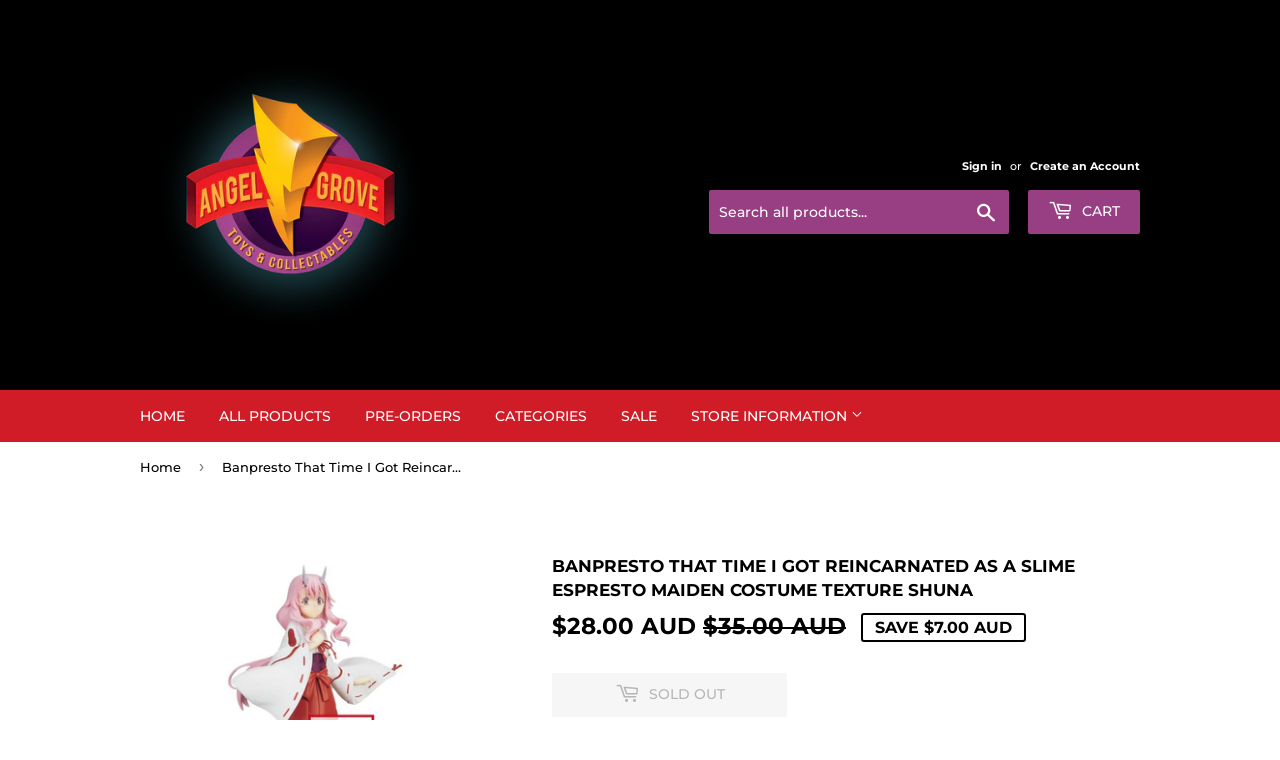

--- FILE ---
content_type: text/html; charset=utf-8
request_url: https://www.angelgrovecollectables.com/products/that-time-i-got-reincarnated-as-a-slime-espresto-maiden-costume-texture-shuna
body_size: 24914
content:
<!doctype html>
<!--[if lt IE 7]><html class="no-js lt-ie9 lt-ie8 lt-ie7" lang="en"> <![endif]-->
<!--[if IE 7]><html class="no-js lt-ie9 lt-ie8" lang="en"> <![endif]-->
<!--[if IE 8]><html class="no-js lt-ie9" lang="en"> <![endif]-->
<!--[if IE 9 ]><html class="ie9 no-js"> <![endif]-->
<!--[if (gt IE 9)|!(IE)]><!--> <html class="no-touch no-js"> <!--<![endif]-->
<head>
  

  <meta name="google-site-verification" content="ktHnaFK_QRzPMD1c0qtRCzjWDtmFLtK2_7RaKnP6t-c" />
  <script>(function(H){H.className=H.className.replace(/\bno-js\b/,'js')})(document.documentElement)</script>
  <!-- Basic page needs ================================================== -->
  <meta charset="utf-8">
  <meta http-equiv="X-UA-Compatible" content="IE=edge,chrome=1">

  
  <link rel="shortcut icon" href="//www.angelgrovecollectables.com/cdn/shop/files/AG_Logo_BLK_32x32.jpg?v=1613178048" type="image/png" />
  

  <!-- Title and description ================================================== -->
  <title>
  That Time I Got Reincarnated as a Slime ESPRESTO Maiden Costume Texture Shuna &ndash; Angel Grove Toys &amp; Collectables
  </title>

  
    <meta name="description" content="Product Description From the anime That Time I Got Reincarnated as a Slime, the ESPRESTO Maiden Costume Texture Shuna stands about 8 inches tall dressed in a maiden costume. Her outfit and long pink wavy hair dance with her movement and the wind. Product Features 8.30 inches (21cm) Made of plastic From That Time I Got ">
  

  <!-- Product meta ================================================== -->
  <!-- /snippets/social-meta-tags.liquid -->




<meta property="og:site_name" content="Angel Grove Toys &amp; Collectables">
<meta property="og:url" content="https://www.angelgrovecollectables.com/products/that-time-i-got-reincarnated-as-a-slime-espresto-maiden-costume-texture-shuna">
<meta property="og:title" content="Banpresto That Time I Got Reincarnated as a Slime ESPRESTO Maiden Costume Texture Shuna">
<meta property="og:type" content="product">
<meta property="og:description" content="Product Description From the anime That Time I Got Reincarnated as a Slime, the ESPRESTO Maiden Costume Texture Shuna stands about 8 inches tall dressed in a maiden costume. Her outfit and long pink wavy hair dance with her movement and the wind. Product Features 8.30 inches (21cm) Made of plastic From That Time I Got ">

  <meta property="og:price:amount" content="28.00">
  <meta property="og:price:currency" content="AUD">

<meta property="og:image" content="http://www.angelgrovecollectables.com/cdn/shop/products/3b6c855f-8728-4c1e-a7a7-76e1ab7ab3fc_1200x1200.jpg?v=1596448615"><meta property="og:image" content="http://www.angelgrovecollectables.com/cdn/shop/products/9f86648c-c303-4c5a-9bbb-bb3f99db3155_1200x1200.jpg?v=1596448616"><meta property="og:image" content="http://www.angelgrovecollectables.com/cdn/shop/products/066a3f05-ff7c-40b3-907e-a8f0bb03f714_1200x1200.jpg?v=1596448616">
<meta property="og:image:secure_url" content="https://www.angelgrovecollectables.com/cdn/shop/products/3b6c855f-8728-4c1e-a7a7-76e1ab7ab3fc_1200x1200.jpg?v=1596448615"><meta property="og:image:secure_url" content="https://www.angelgrovecollectables.com/cdn/shop/products/9f86648c-c303-4c5a-9bbb-bb3f99db3155_1200x1200.jpg?v=1596448616"><meta property="og:image:secure_url" content="https://www.angelgrovecollectables.com/cdn/shop/products/066a3f05-ff7c-40b3-907e-a8f0bb03f714_1200x1200.jpg?v=1596448616">


<meta name="twitter:card" content="summary_large_image">
<meta name="twitter:title" content="Banpresto That Time I Got Reincarnated as a Slime ESPRESTO Maiden Costume Texture Shuna">
<meta name="twitter:description" content="Product Description From the anime That Time I Got Reincarnated as a Slime, the ESPRESTO Maiden Costume Texture Shuna stands about 8 inches tall dressed in a maiden costume. Her outfit and long pink wavy hair dance with her movement and the wind. Product Features 8.30 inches (21cm) Made of plastic From That Time I Got ">


  <!-- Helpers ================================================== -->
  <link rel="canonical" href="https://www.angelgrovecollectables.com/products/that-time-i-got-reincarnated-as-a-slime-espresto-maiden-costume-texture-shuna">
  <meta name="viewport" content="width=device-width,initial-scale=1">

  <!-- CSS ================================================== -->
  <link href="//www.angelgrovecollectables.com/cdn/shop/t/4/assets/theme.scss.css?v=104636383745288374141769655566" rel="stylesheet" type="text/css" media="all" />

  <!-- Header hook for plugins ================================================== -->
  <script>window.performance && window.performance.mark && window.performance.mark('shopify.content_for_header.start');</script><meta name="google-site-verification" content="ktHnaFK_QRzPMD1c0qtRCzjWDtmFLtK2_7RaKnP6t-c">
<meta id="shopify-digital-wallet" name="shopify-digital-wallet" content="/6717112409/digital_wallets/dialog">
<meta name="shopify-checkout-api-token" content="457797c9a6abea34c9fb9330f23c89a7">
<meta id="in-context-paypal-metadata" data-shop-id="6717112409" data-venmo-supported="false" data-environment="production" data-locale="en_US" data-paypal-v4="true" data-currency="AUD">
<link rel="alternate" type="application/json+oembed" href="https://www.angelgrovecollectables.com/products/that-time-i-got-reincarnated-as-a-slime-espresto-maiden-costume-texture-shuna.oembed">
<script async="async" src="/checkouts/internal/preloads.js?locale=en-AU"></script>
<link rel="preconnect" href="https://shop.app" crossorigin="anonymous">
<script async="async" src="https://shop.app/checkouts/internal/preloads.js?locale=en-AU&shop_id=6717112409" crossorigin="anonymous"></script>
<script id="apple-pay-shop-capabilities" type="application/json">{"shopId":6717112409,"countryCode":"AU","currencyCode":"AUD","merchantCapabilities":["supports3DS"],"merchantId":"gid:\/\/shopify\/Shop\/6717112409","merchantName":"Angel Grove Toys \u0026 Collectables","requiredBillingContactFields":["postalAddress","email","phone"],"requiredShippingContactFields":["postalAddress","email","phone"],"shippingType":"shipping","supportedNetworks":["visa","masterCard","amex","jcb"],"total":{"type":"pending","label":"Angel Grove Toys \u0026 Collectables","amount":"1.00"},"shopifyPaymentsEnabled":true,"supportsSubscriptions":true}</script>
<script id="shopify-features" type="application/json">{"accessToken":"457797c9a6abea34c9fb9330f23c89a7","betas":["rich-media-storefront-analytics"],"domain":"www.angelgrovecollectables.com","predictiveSearch":true,"shopId":6717112409,"locale":"en"}</script>
<script>var Shopify = Shopify || {};
Shopify.shop = "angel-grove-toys-collectables.myshopify.com";
Shopify.locale = "en";
Shopify.currency = {"active":"AUD","rate":"1.0"};
Shopify.country = "AU";
Shopify.theme = {"name":"Supply","id":41188851801,"schema_name":"Supply","schema_version":"7.2.1","theme_store_id":679,"role":"main"};
Shopify.theme.handle = "null";
Shopify.theme.style = {"id":null,"handle":null};
Shopify.cdnHost = "www.angelgrovecollectables.com/cdn";
Shopify.routes = Shopify.routes || {};
Shopify.routes.root = "/";</script>
<script type="module">!function(o){(o.Shopify=o.Shopify||{}).modules=!0}(window);</script>
<script>!function(o){function n(){var o=[];function n(){o.push(Array.prototype.slice.apply(arguments))}return n.q=o,n}var t=o.Shopify=o.Shopify||{};t.loadFeatures=n(),t.autoloadFeatures=n()}(window);</script>
<script>
  window.ShopifyPay = window.ShopifyPay || {};
  window.ShopifyPay.apiHost = "shop.app\/pay";
  window.ShopifyPay.redirectState = null;
</script>
<script id="shop-js-analytics" type="application/json">{"pageType":"product"}</script>
<script defer="defer" async type="module" src="//www.angelgrovecollectables.com/cdn/shopifycloud/shop-js/modules/v2/client.init-shop-cart-sync_BN7fPSNr.en.esm.js"></script>
<script defer="defer" async type="module" src="//www.angelgrovecollectables.com/cdn/shopifycloud/shop-js/modules/v2/chunk.common_Cbph3Kss.esm.js"></script>
<script defer="defer" async type="module" src="//www.angelgrovecollectables.com/cdn/shopifycloud/shop-js/modules/v2/chunk.modal_DKumMAJ1.esm.js"></script>
<script type="module">
  await import("//www.angelgrovecollectables.com/cdn/shopifycloud/shop-js/modules/v2/client.init-shop-cart-sync_BN7fPSNr.en.esm.js");
await import("//www.angelgrovecollectables.com/cdn/shopifycloud/shop-js/modules/v2/chunk.common_Cbph3Kss.esm.js");
await import("//www.angelgrovecollectables.com/cdn/shopifycloud/shop-js/modules/v2/chunk.modal_DKumMAJ1.esm.js");

  window.Shopify.SignInWithShop?.initShopCartSync?.({"fedCMEnabled":true,"windoidEnabled":true});

</script>
<script>
  window.Shopify = window.Shopify || {};
  if (!window.Shopify.featureAssets) window.Shopify.featureAssets = {};
  window.Shopify.featureAssets['shop-js'] = {"shop-cart-sync":["modules/v2/client.shop-cart-sync_CJVUk8Jm.en.esm.js","modules/v2/chunk.common_Cbph3Kss.esm.js","modules/v2/chunk.modal_DKumMAJ1.esm.js"],"init-fed-cm":["modules/v2/client.init-fed-cm_7Fvt41F4.en.esm.js","modules/v2/chunk.common_Cbph3Kss.esm.js","modules/v2/chunk.modal_DKumMAJ1.esm.js"],"init-shop-email-lookup-coordinator":["modules/v2/client.init-shop-email-lookup-coordinator_Cc088_bR.en.esm.js","modules/v2/chunk.common_Cbph3Kss.esm.js","modules/v2/chunk.modal_DKumMAJ1.esm.js"],"init-windoid":["modules/v2/client.init-windoid_hPopwJRj.en.esm.js","modules/v2/chunk.common_Cbph3Kss.esm.js","modules/v2/chunk.modal_DKumMAJ1.esm.js"],"shop-button":["modules/v2/client.shop-button_B0jaPSNF.en.esm.js","modules/v2/chunk.common_Cbph3Kss.esm.js","modules/v2/chunk.modal_DKumMAJ1.esm.js"],"shop-cash-offers":["modules/v2/client.shop-cash-offers_DPIskqss.en.esm.js","modules/v2/chunk.common_Cbph3Kss.esm.js","modules/v2/chunk.modal_DKumMAJ1.esm.js"],"shop-toast-manager":["modules/v2/client.shop-toast-manager_CK7RT69O.en.esm.js","modules/v2/chunk.common_Cbph3Kss.esm.js","modules/v2/chunk.modal_DKumMAJ1.esm.js"],"init-shop-cart-sync":["modules/v2/client.init-shop-cart-sync_BN7fPSNr.en.esm.js","modules/v2/chunk.common_Cbph3Kss.esm.js","modules/v2/chunk.modal_DKumMAJ1.esm.js"],"init-customer-accounts-sign-up":["modules/v2/client.init-customer-accounts-sign-up_CfPf4CXf.en.esm.js","modules/v2/client.shop-login-button_DeIztwXF.en.esm.js","modules/v2/chunk.common_Cbph3Kss.esm.js","modules/v2/chunk.modal_DKumMAJ1.esm.js"],"pay-button":["modules/v2/client.pay-button_CgIwFSYN.en.esm.js","modules/v2/chunk.common_Cbph3Kss.esm.js","modules/v2/chunk.modal_DKumMAJ1.esm.js"],"init-customer-accounts":["modules/v2/client.init-customer-accounts_DQ3x16JI.en.esm.js","modules/v2/client.shop-login-button_DeIztwXF.en.esm.js","modules/v2/chunk.common_Cbph3Kss.esm.js","modules/v2/chunk.modal_DKumMAJ1.esm.js"],"avatar":["modules/v2/client.avatar_BTnouDA3.en.esm.js"],"init-shop-for-new-customer-accounts":["modules/v2/client.init-shop-for-new-customer-accounts_CsZy_esa.en.esm.js","modules/v2/client.shop-login-button_DeIztwXF.en.esm.js","modules/v2/chunk.common_Cbph3Kss.esm.js","modules/v2/chunk.modal_DKumMAJ1.esm.js"],"shop-follow-button":["modules/v2/client.shop-follow-button_BRMJjgGd.en.esm.js","modules/v2/chunk.common_Cbph3Kss.esm.js","modules/v2/chunk.modal_DKumMAJ1.esm.js"],"checkout-modal":["modules/v2/client.checkout-modal_B9Drz_yf.en.esm.js","modules/v2/chunk.common_Cbph3Kss.esm.js","modules/v2/chunk.modal_DKumMAJ1.esm.js"],"shop-login-button":["modules/v2/client.shop-login-button_DeIztwXF.en.esm.js","modules/v2/chunk.common_Cbph3Kss.esm.js","modules/v2/chunk.modal_DKumMAJ1.esm.js"],"lead-capture":["modules/v2/client.lead-capture_DXYzFM3R.en.esm.js","modules/v2/chunk.common_Cbph3Kss.esm.js","modules/v2/chunk.modal_DKumMAJ1.esm.js"],"shop-login":["modules/v2/client.shop-login_CA5pJqmO.en.esm.js","modules/v2/chunk.common_Cbph3Kss.esm.js","modules/v2/chunk.modal_DKumMAJ1.esm.js"],"payment-terms":["modules/v2/client.payment-terms_BxzfvcZJ.en.esm.js","modules/v2/chunk.common_Cbph3Kss.esm.js","modules/v2/chunk.modal_DKumMAJ1.esm.js"]};
</script>
<script>(function() {
  var isLoaded = false;
  function asyncLoad() {
    if (isLoaded) return;
    isLoaded = true;
    var urls = ["https:\/\/chimpstatic.com\/mcjs-connected\/js\/users\/1f73a2cb2c279680605474563\/34b84ee0c7fde99f02748e23c.js?shop=angel-grove-toys-collectables.myshopify.com","https:\/\/cdn.hextom.com\/js\/quickannouncementbar.js?shop=angel-grove-toys-collectables.myshopify.com"];
    for (var i = 0; i < urls.length; i++) {
      var s = document.createElement('script');
      s.type = 'text/javascript';
      s.async = true;
      s.src = urls[i];
      var x = document.getElementsByTagName('script')[0];
      x.parentNode.insertBefore(s, x);
    }
  };
  if(window.attachEvent) {
    window.attachEvent('onload', asyncLoad);
  } else {
    window.addEventListener('load', asyncLoad, false);
  }
})();</script>
<script id="__st">var __st={"a":6717112409,"offset":39600,"reqid":"aa6d0f2d-347c-4780-a4c0-73fe298b5b44-1769953758","pageurl":"www.angelgrovecollectables.com\/products\/that-time-i-got-reincarnated-as-a-slime-espresto-maiden-costume-texture-shuna","u":"84cb2b6ef49e","p":"product","rtyp":"product","rid":5476843028639};</script>
<script>window.ShopifyPaypalV4VisibilityTracking = true;</script>
<script id="captcha-bootstrap">!function(){'use strict';const t='contact',e='account',n='new_comment',o=[[t,t],['blogs',n],['comments',n],[t,'customer']],c=[[e,'customer_login'],[e,'guest_login'],[e,'recover_customer_password'],[e,'create_customer']],r=t=>t.map((([t,e])=>`form[action*='/${t}']:not([data-nocaptcha='true']) input[name='form_type'][value='${e}']`)).join(','),a=t=>()=>t?[...document.querySelectorAll(t)].map((t=>t.form)):[];function s(){const t=[...o],e=r(t);return a(e)}const i='password',u='form_key',d=['recaptcha-v3-token','g-recaptcha-response','h-captcha-response',i],f=()=>{try{return window.sessionStorage}catch{return}},m='__shopify_v',_=t=>t.elements[u];function p(t,e,n=!1){try{const o=window.sessionStorage,c=JSON.parse(o.getItem(e)),{data:r}=function(t){const{data:e,action:n}=t;return t[m]||n?{data:e,action:n}:{data:t,action:n}}(c);for(const[e,n]of Object.entries(r))t.elements[e]&&(t.elements[e].value=n);n&&o.removeItem(e)}catch(o){console.error('form repopulation failed',{error:o})}}const l='form_type',E='cptcha';function T(t){t.dataset[E]=!0}const w=window,h=w.document,L='Shopify',v='ce_forms',y='captcha';let A=!1;((t,e)=>{const n=(g='f06e6c50-85a8-45c8-87d0-21a2b65856fe',I='https://cdn.shopify.com/shopifycloud/storefront-forms-hcaptcha/ce_storefront_forms_captcha_hcaptcha.v1.5.2.iife.js',D={infoText:'Protected by hCaptcha',privacyText:'Privacy',termsText:'Terms'},(t,e,n)=>{const o=w[L][v],c=o.bindForm;if(c)return c(t,g,e,D).then(n);var r;o.q.push([[t,g,e,D],n]),r=I,A||(h.body.append(Object.assign(h.createElement('script'),{id:'captcha-provider',async:!0,src:r})),A=!0)});var g,I,D;w[L]=w[L]||{},w[L][v]=w[L][v]||{},w[L][v].q=[],w[L][y]=w[L][y]||{},w[L][y].protect=function(t,e){n(t,void 0,e),T(t)},Object.freeze(w[L][y]),function(t,e,n,w,h,L){const[v,y,A,g]=function(t,e,n){const i=e?o:[],u=t?c:[],d=[...i,...u],f=r(d),m=r(i),_=r(d.filter((([t,e])=>n.includes(e))));return[a(f),a(m),a(_),s()]}(w,h,L),I=t=>{const e=t.target;return e instanceof HTMLFormElement?e:e&&e.form},D=t=>v().includes(t);t.addEventListener('submit',(t=>{const e=I(t);if(!e)return;const n=D(e)&&!e.dataset.hcaptchaBound&&!e.dataset.recaptchaBound,o=_(e),c=g().includes(e)&&(!o||!o.value);(n||c)&&t.preventDefault(),c&&!n&&(function(t){try{if(!f())return;!function(t){const e=f();if(!e)return;const n=_(t);if(!n)return;const o=n.value;o&&e.removeItem(o)}(t);const e=Array.from(Array(32),(()=>Math.random().toString(36)[2])).join('');!function(t,e){_(t)||t.append(Object.assign(document.createElement('input'),{type:'hidden',name:u})),t.elements[u].value=e}(t,e),function(t,e){const n=f();if(!n)return;const o=[...t.querySelectorAll(`input[type='${i}']`)].map((({name:t})=>t)),c=[...d,...o],r={};for(const[a,s]of new FormData(t).entries())c.includes(a)||(r[a]=s);n.setItem(e,JSON.stringify({[m]:1,action:t.action,data:r}))}(t,e)}catch(e){console.error('failed to persist form',e)}}(e),e.submit())}));const S=(t,e)=>{t&&!t.dataset[E]&&(n(t,e.some((e=>e===t))),T(t))};for(const o of['focusin','change'])t.addEventListener(o,(t=>{const e=I(t);D(e)&&S(e,y())}));const B=e.get('form_key'),M=e.get(l),P=B&&M;t.addEventListener('DOMContentLoaded',(()=>{const t=y();if(P)for(const e of t)e.elements[l].value===M&&p(e,B);[...new Set([...A(),...v().filter((t=>'true'===t.dataset.shopifyCaptcha))])].forEach((e=>S(e,t)))}))}(h,new URLSearchParams(w.location.search),n,t,e,['guest_login'])})(!0,!0)}();</script>
<script integrity="sha256-4kQ18oKyAcykRKYeNunJcIwy7WH5gtpwJnB7kiuLZ1E=" data-source-attribution="shopify.loadfeatures" defer="defer" src="//www.angelgrovecollectables.com/cdn/shopifycloud/storefront/assets/storefront/load_feature-a0a9edcb.js" crossorigin="anonymous"></script>
<script crossorigin="anonymous" defer="defer" src="//www.angelgrovecollectables.com/cdn/shopifycloud/storefront/assets/shopify_pay/storefront-65b4c6d7.js?v=20250812"></script>
<script data-source-attribution="shopify.dynamic_checkout.dynamic.init">var Shopify=Shopify||{};Shopify.PaymentButton=Shopify.PaymentButton||{isStorefrontPortableWallets:!0,init:function(){window.Shopify.PaymentButton.init=function(){};var t=document.createElement("script");t.src="https://www.angelgrovecollectables.com/cdn/shopifycloud/portable-wallets/latest/portable-wallets.en.js",t.type="module",document.head.appendChild(t)}};
</script>
<script data-source-attribution="shopify.dynamic_checkout.buyer_consent">
  function portableWalletsHideBuyerConsent(e){var t=document.getElementById("shopify-buyer-consent"),n=document.getElementById("shopify-subscription-policy-button");t&&n&&(t.classList.add("hidden"),t.setAttribute("aria-hidden","true"),n.removeEventListener("click",e))}function portableWalletsShowBuyerConsent(e){var t=document.getElementById("shopify-buyer-consent"),n=document.getElementById("shopify-subscription-policy-button");t&&n&&(t.classList.remove("hidden"),t.removeAttribute("aria-hidden"),n.addEventListener("click",e))}window.Shopify?.PaymentButton&&(window.Shopify.PaymentButton.hideBuyerConsent=portableWalletsHideBuyerConsent,window.Shopify.PaymentButton.showBuyerConsent=portableWalletsShowBuyerConsent);
</script>
<script>
  function portableWalletsCleanup(e){e&&e.src&&console.error("Failed to load portable wallets script "+e.src);var t=document.querySelectorAll("shopify-accelerated-checkout .shopify-payment-button__skeleton, shopify-accelerated-checkout-cart .wallet-cart-button__skeleton"),e=document.getElementById("shopify-buyer-consent");for(let e=0;e<t.length;e++)t[e].remove();e&&e.remove()}function portableWalletsNotLoadedAsModule(e){e instanceof ErrorEvent&&"string"==typeof e.message&&e.message.includes("import.meta")&&"string"==typeof e.filename&&e.filename.includes("portable-wallets")&&(window.removeEventListener("error",portableWalletsNotLoadedAsModule),window.Shopify.PaymentButton.failedToLoad=e,"loading"===document.readyState?document.addEventListener("DOMContentLoaded",window.Shopify.PaymentButton.init):window.Shopify.PaymentButton.init())}window.addEventListener("error",portableWalletsNotLoadedAsModule);
</script>

<script type="module" src="https://www.angelgrovecollectables.com/cdn/shopifycloud/portable-wallets/latest/portable-wallets.en.js" onError="portableWalletsCleanup(this)" crossorigin="anonymous"></script>
<script nomodule>
  document.addEventListener("DOMContentLoaded", portableWalletsCleanup);
</script>

<script id='scb4127' type='text/javascript' async='' src='https://www.angelgrovecollectables.com/cdn/shopifycloud/privacy-banner/storefront-banner.js'></script><link id="shopify-accelerated-checkout-styles" rel="stylesheet" media="screen" href="https://www.angelgrovecollectables.com/cdn/shopifycloud/portable-wallets/latest/accelerated-checkout-backwards-compat.css" crossorigin="anonymous">
<style id="shopify-accelerated-checkout-cart">
        #shopify-buyer-consent {
  margin-top: 1em;
  display: inline-block;
  width: 100%;
}

#shopify-buyer-consent.hidden {
  display: none;
}

#shopify-subscription-policy-button {
  background: none;
  border: none;
  padding: 0;
  text-decoration: underline;
  font-size: inherit;
  cursor: pointer;
}

#shopify-subscription-policy-button::before {
  box-shadow: none;
}

      </style>

<script>window.performance && window.performance.mark && window.performance.mark('shopify.content_for_header.end');</script>

  

<!--[if lt IE 9]>
<script src="//cdnjs.cloudflare.com/ajax/libs/html5shiv/3.7.2/html5shiv.min.js" type="text/javascript"></script>
<![endif]-->
<!--[if (lte IE 9) ]><script src="//www.angelgrovecollectables.com/cdn/shop/t/4/assets/match-media.min.js?v=2070" type="text/javascript"></script><![endif]-->


  
  

  <script src="//www.angelgrovecollectables.com/cdn/shop/t/4/assets/jquery-2.2.3.min.js?v=58211863146907186831540100014" type="text/javascript"></script>

  <!--[if (gt IE 9)|!(IE)]><!--><script src="//www.angelgrovecollectables.com/cdn/shop/t/4/assets/lazysizes.min.js?v=8147953233334221341540100015" async="async"></script><!--<![endif]-->
  <!--[if lte IE 9]><script src="//www.angelgrovecollectables.com/cdn/shop/t/4/assets/lazysizes.min.js?v=8147953233334221341540100015"></script><![endif]-->

  <!--[if (gt IE 9)|!(IE)]><!--><script src="//www.angelgrovecollectables.com/cdn/shop/t/4/assets/vendor.js?v=8182769646308669441589180963" defer="defer"></script><!--<![endif]-->
  <!--[if lte IE 9]><script src="//www.angelgrovecollectables.com/cdn/shop/t/4/assets/vendor.js?v=8182769646308669441589180963"></script><![endif]-->

  <!--[if (gt IE 9)|!(IE)]><!--><script src="//www.angelgrovecollectables.com/cdn/shop/t/4/assets/theme.js?v=162072455132391155861589181043" defer="defer"></script><!--<![endif]-->
  <!--[if lte IE 9]><script src="//www.angelgrovecollectables.com/cdn/shop/t/4/assets/theme.js?v=162072455132391155861589181043"></script><![endif]-->





















<!-- BeginShopPopAddon --><script>  Shopify.shopPopSettings = {"proof_enabled":true,"proof_show_add_to_cart":true,"proof_mobile_enabled":true,"proof_mobile_position":"Bottom","proof_desktop_position":"Bottom Left","proof_show_on_product_page":true,"proof_hide_notification_after":30,"proof_display_time":6,"proof_interval_time":10,"proof_order_random":false,"proof_fetch_count":30,"proof_cycle":true,"proof_anonymize":true,"proof_anonymize_text":null,"proof_hours_before_obscure":100,"proof_sequential":true,"proof_top":10,"proof_left":10,"proof_right":10,"proof_bottom":10,"proof_background_color":"#22C4A6","proof_font_color":"#000000","proof_custom_css":null,"proof_border_radius":60,"proof_first_interval_time":4,"proof_locale":"en"};</script><!-- EndShopPopAddon -->
<!-- BEGIN app block: shopify://apps/monster-cart-upsell-free-gifts/blocks/app-embed/a1b8e58a-bf1d-4e0f-8768-a387c3f643c0 --><script>  
  window.mu_version = 1.8
  
      window.mu_product = {
        ...{"id":5476843028639,"title":"Banpresto That Time I Got Reincarnated as a Slime ESPRESTO Maiden Costume Texture Shuna","handle":"that-time-i-got-reincarnated-as-a-slime-espresto-maiden-costume-texture-shuna","description":"\u003cdiv class=\"row\"\u003e\n\u003cdiv class=\"col-md-12\"\u003e\n\u003ch4\u003e\u003cstrong\u003eProduct Description\u003c\/strong\u003e\u003c\/h4\u003e\n\u003cp\u003eFrom the anime That Time I Got Reincarnated as a Slime, the ESPRESTO Maiden Costume Texture Shuna stands about 8 inches tall dressed in a maiden costume. Her outfit and long pink wavy hair dance with her movement and the wind.\u003c\/p\u003e\n\u003c\/div\u003e\n\u003c\/div\u003e\n\u003cdiv class=\"row\"\u003e\n\u003cdiv class=\"col-md-12\"\u003e\n\u003cdiv class=\"well well-sm\"\u003e\n\u003ch4\u003e\u003cstrong\u003eProduct Features\u003c\/strong\u003e\u003c\/h4\u003e\n\u003cul\u003e\n\u003cli\u003e8.30 inches (21cm)\u003c\/li\u003e\n\u003cli\u003eMade of plastic\u003c\/li\u003e\n\u003cli\u003eFrom That Time I Got Reincarnated as a Slime\u003c\/li\u003e\n\u003cli\u003eBright pink eyes are clearly painted as she smiles gently\u003c\/li\u003e\n\u003cli\u003eRich red, bright white, and deep purple paint were used to complete her outfit \u003c\/li\u003e\n\u003cli\u003eNon articulated\u003c\/li\u003e\n\u003c\/ul\u003e\n\u003c\/div\u003e\n\u003c\/div\u003e\n\u003c\/div\u003e\n\u003cdiv class=\"row\"\u003e\n\u003cdiv class=\"col-md-12\"\u003e\n\u003cdiv class=\"well well-sm\"\u003e\n\u003ch4\u003e\u003cstrong\u003eBox Contents\u003c\/strong\u003e\u003c\/h4\u003e\n\u003cul\u003e\n\u003cli\u003eShuna figure\u003c\/li\u003e\n\u003c\/ul\u003e\n\u003c\/div\u003e\n\u003c\/div\u003e\n\u003c\/div\u003e","published_at":"2020-08-03T19:56:56+10:00","created_at":"2020-08-03T19:56:54+10:00","vendor":"Angel Grove Toys \u0026 Collectables","type":"","tags":[],"price":2800,"price_min":2800,"price_max":2800,"available":false,"price_varies":false,"compare_at_price":3500,"compare_at_price_min":3500,"compare_at_price_max":3500,"compare_at_price_varies":false,"variants":[{"id":35457320386719,"title":"Default Title","option1":"Default Title","option2":null,"option3":null,"sku":"","requires_shipping":true,"taxable":false,"featured_image":null,"available":false,"name":"Banpresto That Time I Got Reincarnated as a Slime ESPRESTO Maiden Costume Texture Shuna","public_title":null,"options":["Default Title"],"price":2800,"weight":550,"compare_at_price":3500,"inventory_management":"shopify","barcode":"","requires_selling_plan":false,"selling_plan_allocations":[]}],"images":["\/\/www.angelgrovecollectables.com\/cdn\/shop\/products\/3b6c855f-8728-4c1e-a7a7-76e1ab7ab3fc.jpg?v=1596448615","\/\/www.angelgrovecollectables.com\/cdn\/shop\/products\/9f86648c-c303-4c5a-9bbb-bb3f99db3155.jpg?v=1596448616","\/\/www.angelgrovecollectables.com\/cdn\/shop\/products\/066a3f05-ff7c-40b3-907e-a8f0bb03f714.jpg?v=1596448616","\/\/www.angelgrovecollectables.com\/cdn\/shop\/products\/c3d68592-0999-41ad-a1a8-55029534da68.jpg?v=1596448616"],"featured_image":"\/\/www.angelgrovecollectables.com\/cdn\/shop\/products\/3b6c855f-8728-4c1e-a7a7-76e1ab7ab3fc.jpg?v=1596448615","options":["Title"],"media":[{"alt":null,"id":10378309763231,"position":1,"preview_image":{"aspect_ratio":1.0,"height":750,"width":750,"src":"\/\/www.angelgrovecollectables.com\/cdn\/shop\/products\/3b6c855f-8728-4c1e-a7a7-76e1ab7ab3fc.jpg?v=1596448615"},"aspect_ratio":1.0,"height":750,"media_type":"image","src":"\/\/www.angelgrovecollectables.com\/cdn\/shop\/products\/3b6c855f-8728-4c1e-a7a7-76e1ab7ab3fc.jpg?v=1596448615","width":750},{"alt":null,"id":10378309795999,"position":2,"preview_image":{"aspect_ratio":1.333,"height":540,"width":720,"src":"\/\/www.angelgrovecollectables.com\/cdn\/shop\/products\/9f86648c-c303-4c5a-9bbb-bb3f99db3155.jpg?v=1596448616"},"aspect_ratio":1.333,"height":540,"media_type":"image","src":"\/\/www.angelgrovecollectables.com\/cdn\/shop\/products\/9f86648c-c303-4c5a-9bbb-bb3f99db3155.jpg?v=1596448616","width":720},{"alt":null,"id":10378309828767,"position":3,"preview_image":{"aspect_ratio":1.0,"height":750,"width":750,"src":"\/\/www.angelgrovecollectables.com\/cdn\/shop\/products\/066a3f05-ff7c-40b3-907e-a8f0bb03f714.jpg?v=1596448616"},"aspect_ratio":1.0,"height":750,"media_type":"image","src":"\/\/www.angelgrovecollectables.com\/cdn\/shop\/products\/066a3f05-ff7c-40b3-907e-a8f0bb03f714.jpg?v=1596448616","width":750},{"alt":null,"id":10378309861535,"position":4,"preview_image":{"aspect_ratio":1.0,"height":750,"width":750,"src":"\/\/www.angelgrovecollectables.com\/cdn\/shop\/products\/c3d68592-0999-41ad-a1a8-55029534da68.jpg?v=1596448616"},"aspect_ratio":1.0,"height":750,"media_type":"image","src":"\/\/www.angelgrovecollectables.com\/cdn\/shop\/products\/c3d68592-0999-41ad-a1a8-55029534da68.jpg?v=1596448616","width":750}],"requires_selling_plan":false,"selling_plan_groups":[],"content":"\u003cdiv class=\"row\"\u003e\n\u003cdiv class=\"col-md-12\"\u003e\n\u003ch4\u003e\u003cstrong\u003eProduct Description\u003c\/strong\u003e\u003c\/h4\u003e\n\u003cp\u003eFrom the anime That Time I Got Reincarnated as a Slime, the ESPRESTO Maiden Costume Texture Shuna stands about 8 inches tall dressed in a maiden costume. Her outfit and long pink wavy hair dance with her movement and the wind.\u003c\/p\u003e\n\u003c\/div\u003e\n\u003c\/div\u003e\n\u003cdiv class=\"row\"\u003e\n\u003cdiv class=\"col-md-12\"\u003e\n\u003cdiv class=\"well well-sm\"\u003e\n\u003ch4\u003e\u003cstrong\u003eProduct Features\u003c\/strong\u003e\u003c\/h4\u003e\n\u003cul\u003e\n\u003cli\u003e8.30 inches (21cm)\u003c\/li\u003e\n\u003cli\u003eMade of plastic\u003c\/li\u003e\n\u003cli\u003eFrom That Time I Got Reincarnated as a Slime\u003c\/li\u003e\n\u003cli\u003eBright pink eyes are clearly painted as she smiles gently\u003c\/li\u003e\n\u003cli\u003eRich red, bright white, and deep purple paint were used to complete her outfit \u003c\/li\u003e\n\u003cli\u003eNon articulated\u003c\/li\u003e\n\u003c\/ul\u003e\n\u003c\/div\u003e\n\u003c\/div\u003e\n\u003c\/div\u003e\n\u003cdiv class=\"row\"\u003e\n\u003cdiv class=\"col-md-12\"\u003e\n\u003cdiv class=\"well well-sm\"\u003e\n\u003ch4\u003e\u003cstrong\u003eBox Contents\u003c\/strong\u003e\u003c\/h4\u003e\n\u003cul\u003e\n\u003cli\u003eShuna figure\u003c\/li\u003e\n\u003c\/ul\u003e\n\u003c\/div\u003e\n\u003c\/div\u003e\n\u003c\/div\u003e"},
    collections: [{"id":223815860383,"handle":"all","title":"All Products","updated_at":"2026-01-31T10:42:29+11:00","body_html":"","published_at":"2020-10-10T11:39:38+11:00","sort_order":"created-desc","template_suffix":"","disjunctive":false,"rules":[{"column":"variant_price","relation":"greater_than","condition":"0"}],"published_scope":"web"},{"id":197658411167,"handle":"banpresto","title":"Banpresto","updated_at":"2026-02-01T04:02:35+11:00","body_html":"","published_at":"2020-05-21T18:31:33+10:00","sort_order":"manual","template_suffix":"","disjunctive":false,"rules":[{"column":"title","relation":"contains","condition":"Banpresto"}],"published_scope":"web","image":{"created_at":"2020-05-21T18:32:48+10:00","alt":null,"width":740,"height":738,"src":"\/\/www.angelgrovecollectables.com\/cdn\/shop\/collections\/BANPRESTO_PARTNER.jpg?v=1590049969"}}],
    inventory:{"35457320386719": 0},
        has_only_default_variant: true,
        
      }
  
    window.mu_currencies = [{"name": "Australian Dollar", "iso_code": "AUD", "symbol": "$"},];
    window.mu_origin = 'www.angelgrovecollectables.com';
    window.mu_myshopify_domain = 'angel-grove-toys-collectables.myshopify.com';
    window.mu_cart_currency= 'AUD';
    window.mu_cart_items = [];
    window.mu_money_format = '<span class=money>${{amount}} AUD</span>';
    
    
    
    
    
    
    
    
    
    window.mu_bag_selector = [];
    
    
    window.mu_hide_when_opened = "";
    
</script>
  <link rel="stylesheet"  href="https://cdnjs.cloudflare.com/ajax/libs/slick-carousel/1.6.0/slick.min.css" />
  <link rel="stylesheet" href="https://cdnjs.cloudflare.com/ajax/libs/slick-carousel/1.6.0/slick-theme.min.css" /><script>
    // custom code here
</script>
  <script>console.log("%cMU: Version 1 in use", "color: white; background: #dc3545; padding: 2px 6px; border-radius: 3px;");</script>
  <script async src="https://cdn.shopify.com/extensions/019c1638-80af-7ea9-8ec0-f9749a1dbcbc/monster-upsells-693/assets/webfont.js"></script>
  
    <link href="https://cdn.shopify.com/extensions/019c1638-80af-7ea9-8ec0-f9749a1dbcbc/monster-upsells-693/assets/cart.css" rel="stylesheet">
    <script type="text/javascript">
      window.assetsPath = "https://cdn.shopify.com/extensions/019c1638-80af-7ea9-8ec0-f9749a1dbcbc/monster-upsells-693/assets/cart_renderer.js".split("cart_renderer.js")[0]
    </script>
    <script async src="https://cdn.shopify.com/extensions/019c1638-80af-7ea9-8ec0-f9749a1dbcbc/monster-upsells-693/assets/cart_renderer.js"></script>
  



<!-- END app block --><link href="https://monorail-edge.shopifysvc.com" rel="dns-prefetch">
<script>(function(){if ("sendBeacon" in navigator && "performance" in window) {try {var session_token_from_headers = performance.getEntriesByType('navigation')[0].serverTiming.find(x => x.name == '_s').description;} catch {var session_token_from_headers = undefined;}var session_cookie_matches = document.cookie.match(/_shopify_s=([^;]*)/);var session_token_from_cookie = session_cookie_matches && session_cookie_matches.length === 2 ? session_cookie_matches[1] : "";var session_token = session_token_from_headers || session_token_from_cookie || "";function handle_abandonment_event(e) {var entries = performance.getEntries().filter(function(entry) {return /monorail-edge.shopifysvc.com/.test(entry.name);});if (!window.abandonment_tracked && entries.length === 0) {window.abandonment_tracked = true;var currentMs = Date.now();var navigation_start = performance.timing.navigationStart;var payload = {shop_id: 6717112409,url: window.location.href,navigation_start,duration: currentMs - navigation_start,session_token,page_type: "product"};window.navigator.sendBeacon("https://monorail-edge.shopifysvc.com/v1/produce", JSON.stringify({schema_id: "online_store_buyer_site_abandonment/1.1",payload: payload,metadata: {event_created_at_ms: currentMs,event_sent_at_ms: currentMs}}));}}window.addEventListener('pagehide', handle_abandonment_event);}}());</script>
<script id="web-pixels-manager-setup">(function e(e,d,r,n,o){if(void 0===o&&(o={}),!Boolean(null===(a=null===(i=window.Shopify)||void 0===i?void 0:i.analytics)||void 0===a?void 0:a.replayQueue)){var i,a;window.Shopify=window.Shopify||{};var t=window.Shopify;t.analytics=t.analytics||{};var s=t.analytics;s.replayQueue=[],s.publish=function(e,d,r){return s.replayQueue.push([e,d,r]),!0};try{self.performance.mark("wpm:start")}catch(e){}var l=function(){var e={modern:/Edge?\/(1{2}[4-9]|1[2-9]\d|[2-9]\d{2}|\d{4,})\.\d+(\.\d+|)|Firefox\/(1{2}[4-9]|1[2-9]\d|[2-9]\d{2}|\d{4,})\.\d+(\.\d+|)|Chrom(ium|e)\/(9{2}|\d{3,})\.\d+(\.\d+|)|(Maci|X1{2}).+ Version\/(15\.\d+|(1[6-9]|[2-9]\d|\d{3,})\.\d+)([,.]\d+|)( \(\w+\)|)( Mobile\/\w+|) Safari\/|Chrome.+OPR\/(9{2}|\d{3,})\.\d+\.\d+|(CPU[ +]OS|iPhone[ +]OS|CPU[ +]iPhone|CPU IPhone OS|CPU iPad OS)[ +]+(15[._]\d+|(1[6-9]|[2-9]\d|\d{3,})[._]\d+)([._]\d+|)|Android:?[ /-](13[3-9]|1[4-9]\d|[2-9]\d{2}|\d{4,})(\.\d+|)(\.\d+|)|Android.+Firefox\/(13[5-9]|1[4-9]\d|[2-9]\d{2}|\d{4,})\.\d+(\.\d+|)|Android.+Chrom(ium|e)\/(13[3-9]|1[4-9]\d|[2-9]\d{2}|\d{4,})\.\d+(\.\d+|)|SamsungBrowser\/([2-9]\d|\d{3,})\.\d+/,legacy:/Edge?\/(1[6-9]|[2-9]\d|\d{3,})\.\d+(\.\d+|)|Firefox\/(5[4-9]|[6-9]\d|\d{3,})\.\d+(\.\d+|)|Chrom(ium|e)\/(5[1-9]|[6-9]\d|\d{3,})\.\d+(\.\d+|)([\d.]+$|.*Safari\/(?![\d.]+ Edge\/[\d.]+$))|(Maci|X1{2}).+ Version\/(10\.\d+|(1[1-9]|[2-9]\d|\d{3,})\.\d+)([,.]\d+|)( \(\w+\)|)( Mobile\/\w+|) Safari\/|Chrome.+OPR\/(3[89]|[4-9]\d|\d{3,})\.\d+\.\d+|(CPU[ +]OS|iPhone[ +]OS|CPU[ +]iPhone|CPU IPhone OS|CPU iPad OS)[ +]+(10[._]\d+|(1[1-9]|[2-9]\d|\d{3,})[._]\d+)([._]\d+|)|Android:?[ /-](13[3-9]|1[4-9]\d|[2-9]\d{2}|\d{4,})(\.\d+|)(\.\d+|)|Mobile Safari.+OPR\/([89]\d|\d{3,})\.\d+\.\d+|Android.+Firefox\/(13[5-9]|1[4-9]\d|[2-9]\d{2}|\d{4,})\.\d+(\.\d+|)|Android.+Chrom(ium|e)\/(13[3-9]|1[4-9]\d|[2-9]\d{2}|\d{4,})\.\d+(\.\d+|)|Android.+(UC? ?Browser|UCWEB|U3)[ /]?(15\.([5-9]|\d{2,})|(1[6-9]|[2-9]\d|\d{3,})\.\d+)\.\d+|SamsungBrowser\/(5\.\d+|([6-9]|\d{2,})\.\d+)|Android.+MQ{2}Browser\/(14(\.(9|\d{2,})|)|(1[5-9]|[2-9]\d|\d{3,})(\.\d+|))(\.\d+|)|K[Aa][Ii]OS\/(3\.\d+|([4-9]|\d{2,})\.\d+)(\.\d+|)/},d=e.modern,r=e.legacy,n=navigator.userAgent;return n.match(d)?"modern":n.match(r)?"legacy":"unknown"}(),u="modern"===l?"modern":"legacy",c=(null!=n?n:{modern:"",legacy:""})[u],f=function(e){return[e.baseUrl,"/wpm","/b",e.hashVersion,"modern"===e.buildTarget?"m":"l",".js"].join("")}({baseUrl:d,hashVersion:r,buildTarget:u}),m=function(e){var d=e.version,r=e.bundleTarget,n=e.surface,o=e.pageUrl,i=e.monorailEndpoint;return{emit:function(e){var a=e.status,t=e.errorMsg,s=(new Date).getTime(),l=JSON.stringify({metadata:{event_sent_at_ms:s},events:[{schema_id:"web_pixels_manager_load/3.1",payload:{version:d,bundle_target:r,page_url:o,status:a,surface:n,error_msg:t},metadata:{event_created_at_ms:s}}]});if(!i)return console&&console.warn&&console.warn("[Web Pixels Manager] No Monorail endpoint provided, skipping logging."),!1;try{return self.navigator.sendBeacon.bind(self.navigator)(i,l)}catch(e){}var u=new XMLHttpRequest;try{return u.open("POST",i,!0),u.setRequestHeader("Content-Type","text/plain"),u.send(l),!0}catch(e){return console&&console.warn&&console.warn("[Web Pixels Manager] Got an unhandled error while logging to Monorail."),!1}}}}({version:r,bundleTarget:l,surface:e.surface,pageUrl:self.location.href,monorailEndpoint:e.monorailEndpoint});try{o.browserTarget=l,function(e){var d=e.src,r=e.async,n=void 0===r||r,o=e.onload,i=e.onerror,a=e.sri,t=e.scriptDataAttributes,s=void 0===t?{}:t,l=document.createElement("script"),u=document.querySelector("head"),c=document.querySelector("body");if(l.async=n,l.src=d,a&&(l.integrity=a,l.crossOrigin="anonymous"),s)for(var f in s)if(Object.prototype.hasOwnProperty.call(s,f))try{l.dataset[f]=s[f]}catch(e){}if(o&&l.addEventListener("load",o),i&&l.addEventListener("error",i),u)u.appendChild(l);else{if(!c)throw new Error("Did not find a head or body element to append the script");c.appendChild(l)}}({src:f,async:!0,onload:function(){if(!function(){var e,d;return Boolean(null===(d=null===(e=window.Shopify)||void 0===e?void 0:e.analytics)||void 0===d?void 0:d.initialized)}()){var d=window.webPixelsManager.init(e)||void 0;if(d){var r=window.Shopify.analytics;r.replayQueue.forEach((function(e){var r=e[0],n=e[1],o=e[2];d.publishCustomEvent(r,n,o)})),r.replayQueue=[],r.publish=d.publishCustomEvent,r.visitor=d.visitor,r.initialized=!0}}},onerror:function(){return m.emit({status:"failed",errorMsg:"".concat(f," has failed to load")})},sri:function(e){var d=/^sha384-[A-Za-z0-9+/=]+$/;return"string"==typeof e&&d.test(e)}(c)?c:"",scriptDataAttributes:o}),m.emit({status:"loading"})}catch(e){m.emit({status:"failed",errorMsg:(null==e?void 0:e.message)||"Unknown error"})}}})({shopId: 6717112409,storefrontBaseUrl: "https://www.angelgrovecollectables.com",extensionsBaseUrl: "https://extensions.shopifycdn.com/cdn/shopifycloud/web-pixels-manager",monorailEndpoint: "https://monorail-edge.shopifysvc.com/unstable/produce_batch",surface: "storefront-renderer",enabledBetaFlags: ["2dca8a86"],webPixelsConfigList: [{"id":"484704468","configuration":"{\"config\":\"{\\\"google_tag_ids\\\":[\\\"G-B5Y1NKQ35T\\\",\\\"GT-W6XPMZH\\\"],\\\"target_country\\\":\\\"AU\\\",\\\"gtag_events\\\":[{\\\"type\\\":\\\"search\\\",\\\"action_label\\\":\\\"G-B5Y1NKQ35T\\\"},{\\\"type\\\":\\\"begin_checkout\\\",\\\"action_label\\\":\\\"G-B5Y1NKQ35T\\\"},{\\\"type\\\":\\\"view_item\\\",\\\"action_label\\\":[\\\"G-B5Y1NKQ35T\\\",\\\"MC-SQ5VLTNY44\\\"]},{\\\"type\\\":\\\"purchase\\\",\\\"action_label\\\":[\\\"G-B5Y1NKQ35T\\\",\\\"MC-SQ5VLTNY44\\\"]},{\\\"type\\\":\\\"page_view\\\",\\\"action_label\\\":[\\\"G-B5Y1NKQ35T\\\",\\\"MC-SQ5VLTNY44\\\"]},{\\\"type\\\":\\\"add_payment_info\\\",\\\"action_label\\\":\\\"G-B5Y1NKQ35T\\\"},{\\\"type\\\":\\\"add_to_cart\\\",\\\"action_label\\\":\\\"G-B5Y1NKQ35T\\\"}],\\\"enable_monitoring_mode\\\":false}\"}","eventPayloadVersion":"v1","runtimeContext":"OPEN","scriptVersion":"b2a88bafab3e21179ed38636efcd8a93","type":"APP","apiClientId":1780363,"privacyPurposes":[],"dataSharingAdjustments":{"protectedCustomerApprovalScopes":["read_customer_address","read_customer_email","read_customer_name","read_customer_personal_data","read_customer_phone"]}},{"id":"214368468","configuration":"{\"pixel_id\":\"1188277544700767\",\"pixel_type\":\"facebook_pixel\",\"metaapp_system_user_token\":\"-\"}","eventPayloadVersion":"v1","runtimeContext":"OPEN","scriptVersion":"ca16bc87fe92b6042fbaa3acc2fbdaa6","type":"APP","apiClientId":2329312,"privacyPurposes":["ANALYTICS","MARKETING","SALE_OF_DATA"],"dataSharingAdjustments":{"protectedCustomerApprovalScopes":["read_customer_address","read_customer_email","read_customer_name","read_customer_personal_data","read_customer_phone"]}},{"id":"shopify-app-pixel","configuration":"{}","eventPayloadVersion":"v1","runtimeContext":"STRICT","scriptVersion":"0450","apiClientId":"shopify-pixel","type":"APP","privacyPurposes":["ANALYTICS","MARKETING"]},{"id":"shopify-custom-pixel","eventPayloadVersion":"v1","runtimeContext":"LAX","scriptVersion":"0450","apiClientId":"shopify-pixel","type":"CUSTOM","privacyPurposes":["ANALYTICS","MARKETING"]}],isMerchantRequest: false,initData: {"shop":{"name":"Angel Grove Toys \u0026 Collectables","paymentSettings":{"currencyCode":"AUD"},"myshopifyDomain":"angel-grove-toys-collectables.myshopify.com","countryCode":"AU","storefrontUrl":"https:\/\/www.angelgrovecollectables.com"},"customer":null,"cart":null,"checkout":null,"productVariants":[{"price":{"amount":28.0,"currencyCode":"AUD"},"product":{"title":"Banpresto That Time I Got Reincarnated as a Slime ESPRESTO Maiden Costume Texture Shuna","vendor":"Angel Grove Toys \u0026 Collectables","id":"5476843028639","untranslatedTitle":"Banpresto That Time I Got Reincarnated as a Slime ESPRESTO Maiden Costume Texture Shuna","url":"\/products\/that-time-i-got-reincarnated-as-a-slime-espresto-maiden-costume-texture-shuna","type":""},"id":"35457320386719","image":{"src":"\/\/www.angelgrovecollectables.com\/cdn\/shop\/products\/3b6c855f-8728-4c1e-a7a7-76e1ab7ab3fc.jpg?v=1596448615"},"sku":"","title":"Default Title","untranslatedTitle":"Default Title"}],"purchasingCompany":null},},"https://www.angelgrovecollectables.com/cdn","1d2a099fw23dfb22ep557258f5m7a2edbae",{"modern":"","legacy":""},{"shopId":"6717112409","storefrontBaseUrl":"https:\/\/www.angelgrovecollectables.com","extensionBaseUrl":"https:\/\/extensions.shopifycdn.com\/cdn\/shopifycloud\/web-pixels-manager","surface":"storefront-renderer","enabledBetaFlags":"[\"2dca8a86\"]","isMerchantRequest":"false","hashVersion":"1d2a099fw23dfb22ep557258f5m7a2edbae","publish":"custom","events":"[[\"page_viewed\",{}],[\"product_viewed\",{\"productVariant\":{\"price\":{\"amount\":28.0,\"currencyCode\":\"AUD\"},\"product\":{\"title\":\"Banpresto That Time I Got Reincarnated as a Slime ESPRESTO Maiden Costume Texture Shuna\",\"vendor\":\"Angel Grove Toys \u0026 Collectables\",\"id\":\"5476843028639\",\"untranslatedTitle\":\"Banpresto That Time I Got Reincarnated as a Slime ESPRESTO Maiden Costume Texture Shuna\",\"url\":\"\/products\/that-time-i-got-reincarnated-as-a-slime-espresto-maiden-costume-texture-shuna\",\"type\":\"\"},\"id\":\"35457320386719\",\"image\":{\"src\":\"\/\/www.angelgrovecollectables.com\/cdn\/shop\/products\/3b6c855f-8728-4c1e-a7a7-76e1ab7ab3fc.jpg?v=1596448615\"},\"sku\":\"\",\"title\":\"Default Title\",\"untranslatedTitle\":\"Default Title\"}}]]"});</script><script>
  window.ShopifyAnalytics = window.ShopifyAnalytics || {};
  window.ShopifyAnalytics.meta = window.ShopifyAnalytics.meta || {};
  window.ShopifyAnalytics.meta.currency = 'AUD';
  var meta = {"product":{"id":5476843028639,"gid":"gid:\/\/shopify\/Product\/5476843028639","vendor":"Angel Grove Toys \u0026 Collectables","type":"","handle":"that-time-i-got-reincarnated-as-a-slime-espresto-maiden-costume-texture-shuna","variants":[{"id":35457320386719,"price":2800,"name":"Banpresto That Time I Got Reincarnated as a Slime ESPRESTO Maiden Costume Texture Shuna","public_title":null,"sku":""}],"remote":false},"page":{"pageType":"product","resourceType":"product","resourceId":5476843028639,"requestId":"aa6d0f2d-347c-4780-a4c0-73fe298b5b44-1769953758"}};
  for (var attr in meta) {
    window.ShopifyAnalytics.meta[attr] = meta[attr];
  }
</script>
<script class="analytics">
  (function () {
    var customDocumentWrite = function(content) {
      var jquery = null;

      if (window.jQuery) {
        jquery = window.jQuery;
      } else if (window.Checkout && window.Checkout.$) {
        jquery = window.Checkout.$;
      }

      if (jquery) {
        jquery('body').append(content);
      }
    };

    var hasLoggedConversion = function(token) {
      if (token) {
        return document.cookie.indexOf('loggedConversion=' + token) !== -1;
      }
      return false;
    }

    var setCookieIfConversion = function(token) {
      if (token) {
        var twoMonthsFromNow = new Date(Date.now());
        twoMonthsFromNow.setMonth(twoMonthsFromNow.getMonth() + 2);

        document.cookie = 'loggedConversion=' + token + '; expires=' + twoMonthsFromNow;
      }
    }

    var trekkie = window.ShopifyAnalytics.lib = window.trekkie = window.trekkie || [];
    if (trekkie.integrations) {
      return;
    }
    trekkie.methods = [
      'identify',
      'page',
      'ready',
      'track',
      'trackForm',
      'trackLink'
    ];
    trekkie.factory = function(method) {
      return function() {
        var args = Array.prototype.slice.call(arguments);
        args.unshift(method);
        trekkie.push(args);
        return trekkie;
      };
    };
    for (var i = 0; i < trekkie.methods.length; i++) {
      var key = trekkie.methods[i];
      trekkie[key] = trekkie.factory(key);
    }
    trekkie.load = function(config) {
      trekkie.config = config || {};
      trekkie.config.initialDocumentCookie = document.cookie;
      var first = document.getElementsByTagName('script')[0];
      var script = document.createElement('script');
      script.type = 'text/javascript';
      script.onerror = function(e) {
        var scriptFallback = document.createElement('script');
        scriptFallback.type = 'text/javascript';
        scriptFallback.onerror = function(error) {
                var Monorail = {
      produce: function produce(monorailDomain, schemaId, payload) {
        var currentMs = new Date().getTime();
        var event = {
          schema_id: schemaId,
          payload: payload,
          metadata: {
            event_created_at_ms: currentMs,
            event_sent_at_ms: currentMs
          }
        };
        return Monorail.sendRequest("https://" + monorailDomain + "/v1/produce", JSON.stringify(event));
      },
      sendRequest: function sendRequest(endpointUrl, payload) {
        // Try the sendBeacon API
        if (window && window.navigator && typeof window.navigator.sendBeacon === 'function' && typeof window.Blob === 'function' && !Monorail.isIos12()) {
          var blobData = new window.Blob([payload], {
            type: 'text/plain'
          });

          if (window.navigator.sendBeacon(endpointUrl, blobData)) {
            return true;
          } // sendBeacon was not successful

        } // XHR beacon

        var xhr = new XMLHttpRequest();

        try {
          xhr.open('POST', endpointUrl);
          xhr.setRequestHeader('Content-Type', 'text/plain');
          xhr.send(payload);
        } catch (e) {
          console.log(e);
        }

        return false;
      },
      isIos12: function isIos12() {
        return window.navigator.userAgent.lastIndexOf('iPhone; CPU iPhone OS 12_') !== -1 || window.navigator.userAgent.lastIndexOf('iPad; CPU OS 12_') !== -1;
      }
    };
    Monorail.produce('monorail-edge.shopifysvc.com',
      'trekkie_storefront_load_errors/1.1',
      {shop_id: 6717112409,
      theme_id: 41188851801,
      app_name: "storefront",
      context_url: window.location.href,
      source_url: "//www.angelgrovecollectables.com/cdn/s/trekkie.storefront.c59ea00e0474b293ae6629561379568a2d7c4bba.min.js"});

        };
        scriptFallback.async = true;
        scriptFallback.src = '//www.angelgrovecollectables.com/cdn/s/trekkie.storefront.c59ea00e0474b293ae6629561379568a2d7c4bba.min.js';
        first.parentNode.insertBefore(scriptFallback, first);
      };
      script.async = true;
      script.src = '//www.angelgrovecollectables.com/cdn/s/trekkie.storefront.c59ea00e0474b293ae6629561379568a2d7c4bba.min.js';
      first.parentNode.insertBefore(script, first);
    };
    trekkie.load(
      {"Trekkie":{"appName":"storefront","development":false,"defaultAttributes":{"shopId":6717112409,"isMerchantRequest":null,"themeId":41188851801,"themeCityHash":"9317581671225964703","contentLanguage":"en","currency":"AUD","eventMetadataId":"64ba8831-6715-4b11-8c6f-3300a478e8e9"},"isServerSideCookieWritingEnabled":true,"monorailRegion":"shop_domain","enabledBetaFlags":["65f19447","b5387b81"]},"Session Attribution":{},"S2S":{"facebookCapiEnabled":true,"source":"trekkie-storefront-renderer","apiClientId":580111}}
    );

    var loaded = false;
    trekkie.ready(function() {
      if (loaded) return;
      loaded = true;

      window.ShopifyAnalytics.lib = window.trekkie;

      var originalDocumentWrite = document.write;
      document.write = customDocumentWrite;
      try { window.ShopifyAnalytics.merchantGoogleAnalytics.call(this); } catch(error) {};
      document.write = originalDocumentWrite;

      window.ShopifyAnalytics.lib.page(null,{"pageType":"product","resourceType":"product","resourceId":5476843028639,"requestId":"aa6d0f2d-347c-4780-a4c0-73fe298b5b44-1769953758","shopifyEmitted":true});

      var match = window.location.pathname.match(/checkouts\/(.+)\/(thank_you|post_purchase)/)
      var token = match? match[1]: undefined;
      if (!hasLoggedConversion(token)) {
        setCookieIfConversion(token);
        window.ShopifyAnalytics.lib.track("Viewed Product",{"currency":"AUD","variantId":35457320386719,"productId":5476843028639,"productGid":"gid:\/\/shopify\/Product\/5476843028639","name":"Banpresto That Time I Got Reincarnated as a Slime ESPRESTO Maiden Costume Texture Shuna","price":"28.00","sku":"","brand":"Angel Grove Toys \u0026 Collectables","variant":null,"category":"","nonInteraction":true,"remote":false},undefined,undefined,{"shopifyEmitted":true});
      window.ShopifyAnalytics.lib.track("monorail:\/\/trekkie_storefront_viewed_product\/1.1",{"currency":"AUD","variantId":35457320386719,"productId":5476843028639,"productGid":"gid:\/\/shopify\/Product\/5476843028639","name":"Banpresto That Time I Got Reincarnated as a Slime ESPRESTO Maiden Costume Texture Shuna","price":"28.00","sku":"","brand":"Angel Grove Toys \u0026 Collectables","variant":null,"category":"","nonInteraction":true,"remote":false,"referer":"https:\/\/www.angelgrovecollectables.com\/products\/that-time-i-got-reincarnated-as-a-slime-espresto-maiden-costume-texture-shuna"});
      }
    });


        var eventsListenerScript = document.createElement('script');
        eventsListenerScript.async = true;
        eventsListenerScript.src = "//www.angelgrovecollectables.com/cdn/shopifycloud/storefront/assets/shop_events_listener-3da45d37.js";
        document.getElementsByTagName('head')[0].appendChild(eventsListenerScript);

})();</script>
<script
  defer
  src="https://www.angelgrovecollectables.com/cdn/shopifycloud/perf-kit/shopify-perf-kit-3.1.0.min.js"
  data-application="storefront-renderer"
  data-shop-id="6717112409"
  data-render-region="gcp-us-central1"
  data-page-type="product"
  data-theme-instance-id="41188851801"
  data-theme-name="Supply"
  data-theme-version="7.2.1"
  data-monorail-region="shop_domain"
  data-resource-timing-sampling-rate="10"
  data-shs="true"
  data-shs-beacon="true"
  data-shs-export-with-fetch="true"
  data-shs-logs-sample-rate="1"
  data-shs-beacon-endpoint="https://www.angelgrovecollectables.com/api/collect"
></script>
</head>

<body id="that-time-i-got-reincarnated-as-a-slime-espresto-maiden-costume-texture-shuna" class="template-product" >

  <div id="shopify-section-header" class="shopify-section header-section"><div id="qab_placeholder"></div>
<header class="site-header" role="banner" data-section-id="header" data-section-type="header-section">
  <div class="wrapper">

    <div class="grid--full">
      <div class="grid-item large--one-half">
        
          <div class="h1 header-logo" itemscope itemtype="http://schema.org/Organization">
        
          
          

          <a href="/" itemprop="url">
            <div class="lazyload__image-wrapper no-js header-logo__image" style="max-width:300px;">
              <div style="padding-top:100.0%;">
                <img class="lazyload js"
                  data-src="//www.angelgrovecollectables.com/cdn/shop/files/AG_Logo_TRNS_{width}x.png?v=1613178048"
                  data-widths="[180, 360, 540, 720, 900, 1080, 1296, 1512, 1728, 2048]"
                  data-aspectratio="1.0"
                  data-sizes="auto"
                  alt="Angel Grove Toys &amp;amp; Collectables"
                  style="width:300px;">
              </div>
            </div>
            <noscript>
              
              <img src="//www.angelgrovecollectables.com/cdn/shop/files/AG_Logo_TRNS_300x.png?v=1613178048"
                srcset="//www.angelgrovecollectables.com/cdn/shop/files/AG_Logo_TRNS_300x.png?v=1613178048 1x, //www.angelgrovecollectables.com/cdn/shop/files/AG_Logo_TRNS_300x@2x.png?v=1613178048 2x"
                alt="Angel Grove Toys &amp;amp; Collectables"
                itemprop="logo"
                style="max-width:300px;">
            </noscript>
          </a>
          
        
          </div>
        
      </div>

      <div class="grid-item large--one-half text-center large--text-right">
        
          <div class="site-header--text-links medium-down--hide">
            

            
              <span class="site-header--meta-links medium-down--hide">
                
                  <a href="/account/login" id="customer_login_link">Sign in</a>
                  <span class="site-header--spacer">or</span>
                  <a href="/account/register" id="customer_register_link">Create an Account</a>
                
              </span>
            
          </div>

          <br class="medium-down--hide">
        

        <form action="/search" method="get" class="search-bar" role="search">
  <input type="hidden" name="type" value="product">

  <input type="search" name="q" value="" placeholder="Search all products..." aria-label="Search all products...">
  <button type="submit" class="search-bar--submit icon-fallback-text">
    <span class="icon icon-search" aria-hidden="true"></span>
    <span class="fallback-text">Search</span>
  </button>
</form>


        <a href="/cart" class="header-cart-btn cart-toggle">
          <span class="icon icon-cart"></span>
          Cart <span class="cart-count cart-badge--desktop hidden-count">0</span>
        </a>
      </div>
    </div>

  </div>
</header>

<div id="mobileNavBar">
  <div class="display-table-cell">
    <button class="menu-toggle mobileNavBar-link" aria-controls="navBar" aria-expanded="false"><span class="icon icon-hamburger" aria-hidden="true"></span>Menu</button>
  </div>
  <div class="display-table-cell">
    <a href="/cart" class="cart-toggle mobileNavBar-link">
      <span class="icon icon-cart"></span>
      Cart <span class="cart-count hidden-count">0</span>
    </a>
  </div>
</div>

<nav class="nav-bar" id="navBar" role="navigation">
  <div class="wrapper">
    <form action="/search" method="get" class="search-bar" role="search">
  <input type="hidden" name="type" value="product">

  <input type="search" name="q" value="" placeholder="Search all products..." aria-label="Search all products...">
  <button type="submit" class="search-bar--submit icon-fallback-text">
    <span class="icon icon-search" aria-hidden="true"></span>
    <span class="fallback-text">Search</span>
  </button>
</form>

    <ul class="mobile-nav" id="MobileNav">
  
  
    
      <li>
        <a
          href="/"
          class="mobile-nav--link"
          data-meganav-type="child"
          >
            Home
        </a>
      </li>
    
  
    
      <li>
        <a
          href="/collections/all"
          class="mobile-nav--link"
          data-meganav-type="child"
          >
            All Products 
        </a>
      </li>
    
  
    
      <li>
        <a
          href="/collections/pre-orders"
          class="mobile-nav--link"
          data-meganav-type="child"
          >
            Pre-Orders
        </a>
      </li>
    
  
    
      <li>
        <a
          href="/collections"
          class="mobile-nav--link"
          data-meganav-type="child"
          >
            Categories
        </a>
      </li>
    
  
    
      <li>
        <a
          href="/collections/sale-items"
          class="mobile-nav--link"
          data-meganav-type="child"
          >
            Sale
        </a>
      </li>
    
  
    
      
      <li
        class="mobile-nav--has-dropdown "
        aria-haspopup="true">
        <a
          href="#"
          class="mobile-nav--link"
          data-meganav-type="parent"
          >
            Store Information
        </a>
        <button class="icon icon-arrow-down mobile-nav--button"
          aria-expanded="false"
          aria-label="Store Information Menu">
        </button>
        <ul
          id="MenuParent-6"
          class="mobile-nav--dropdown "
          data-meganav-dropdown>
          
            
              <li>
                <a
                  href="/pages/sales-terms"
                  class="mobile-nav--link"
                  data-meganav-type="child"
                  >
                    Sales Terms
                </a>
              </li>
            
          
            
              <li>
                <a
                  href="/pages/pre-order-terms"
                  class="mobile-nav--link"
                  data-meganav-type="child"
                  >
                    Pre-Order Terms
                </a>
              </li>
            
          
            
              <li>
                <a
                  href="/pages/shipping"
                  class="mobile-nav--link"
                  data-meganav-type="child"
                  >
                    Shipping
                </a>
              </li>
            
          
        </ul>
      </li>
    
  

  
    
      <li class="customer-navlink large--hide"><a href="/account/login" id="customer_login_link">Sign in</a></li>
      <li class="customer-navlink large--hide"><a href="/account/register" id="customer_register_link">Create an Account</a></li>
    
  
</ul>

    <ul class="site-nav" id="AccessibleNav">
  
  
    
      <li>
        <a
          href="/"
          class="site-nav--link"
          data-meganav-type="child"
          >
            Home
        </a>
      </li>
    
  
    
      <li>
        <a
          href="/collections/all"
          class="site-nav--link"
          data-meganav-type="child"
          >
            All Products 
        </a>
      </li>
    
  
    
      <li>
        <a
          href="/collections/pre-orders"
          class="site-nav--link"
          data-meganav-type="child"
          >
            Pre-Orders
        </a>
      </li>
    
  
    
      <li>
        <a
          href="/collections"
          class="site-nav--link"
          data-meganav-type="child"
          >
            Categories
        </a>
      </li>
    
  
    
      <li>
        <a
          href="/collections/sale-items"
          class="site-nav--link"
          data-meganav-type="child"
          >
            Sale
        </a>
      </li>
    
  
    
      
      <li 
        class="site-nav--has-dropdown "
        aria-haspopup="true">
        <a
          href="#"
          class="site-nav--link"
          data-meganav-type="parent"
          aria-controls="MenuParent-6"
          aria-expanded="false"
          >
            Store Information
            <span class="icon icon-arrow-down" aria-hidden="true"></span>
        </a>
        <ul
          id="MenuParent-6"
          class="site-nav--dropdown "
          data-meganav-dropdown>
          
            
              <li>
                <a
                  href="/pages/sales-terms"
                  class="site-nav--link"
                  data-meganav-type="child"
                  
                  tabindex="-1">
                    Sales Terms
                </a>
              </li>
            
          
            
              <li>
                <a
                  href="/pages/pre-order-terms"
                  class="site-nav--link"
                  data-meganav-type="child"
                  
                  tabindex="-1">
                    Pre-Order Terms
                </a>
              </li>
            
          
            
              <li>
                <a
                  href="/pages/shipping"
                  class="site-nav--link"
                  data-meganav-type="child"
                  
                  tabindex="-1">
                    Shipping
                </a>
              </li>
            
          
        </ul>
      </li>
    
  

  
    
      <li class="customer-navlink large--hide"><a href="/account/login" id="customer_login_link">Sign in</a></li>
      <li class="customer-navlink large--hide"><a href="/account/register" id="customer_register_link">Create an Account</a></li>
    
  
</ul>
  </div>
</nav>




</div>

  <main class="wrapper main-content" role="main">

    

<div id="shopify-section-product-template" class="shopify-section product-template-section"><div id="ProductSection" data-section-id="product-template" data-section-type="product-template" data-zoom-toggle="zoom-in" data-zoom-enabled="true" data-related-enabled="" data-social-sharing="" data-show-compare-at-price="true" data-stock="true" data-incoming-transfer="false" data-ajax-cart-method="page">





<nav class="breadcrumb" role="navigation" aria-label="breadcrumbs">
  <a href="/" title="Back to the frontpage">Home</a>

  

    
    <span class="divider" aria-hidden="true">&rsaquo;</span>
    <span class="breadcrumb--truncate">Banpresto That Time I Got Reincarnated as a Slime ESPRESTO Maiden Costume Texture Shuna</span>

  
</nav>








  <style>
    .selector-wrapper select, .product-variants select {
      margin-bottom: 13px;
    }
  </style>


<div class="grid" itemscope itemtype="http://schema.org/Product">
  <meta itemprop="url" content="https://www.angelgrovecollectables.com/products/that-time-i-got-reincarnated-as-a-slime-espresto-maiden-costume-texture-shuna">
  <meta itemprop="image" content="//www.angelgrovecollectables.com/cdn/shop/products/3b6c855f-8728-4c1e-a7a7-76e1ab7ab3fc_grande.jpg?v=1596448615">

  <div class="grid-item large--two-fifths">
    <div class="grid">
      <div class="grid-item large--eleven-twelfths text-center">
        <div class="product-photo-container" id="productPhotoContainer-product-template">
          
          
<div id="productPhotoWrapper-product-template-18203920892063" class="lazyload__image-wrapper" data-image-id="18203920892063" style="max-width: 700px">
              <div class="no-js product__image-wrapper" style="padding-top:100.0%;">
                <img id=""
                  
                  src="//www.angelgrovecollectables.com/cdn/shop/products/3b6c855f-8728-4c1e-a7a7-76e1ab7ab3fc_300x300.jpg?v=1596448615"
                  
                  class="lazyload no-js lazypreload"
                  data-src="//www.angelgrovecollectables.com/cdn/shop/products/3b6c855f-8728-4c1e-a7a7-76e1ab7ab3fc_{width}x.jpg?v=1596448615"
                  data-widths="[180, 360, 540, 720, 900, 1080, 1296, 1512, 1728, 2048]"
                  data-aspectratio="1.0"
                  data-sizes="auto"
                  alt="Banpresto That Time I Got Reincarnated as a Slime ESPRESTO Maiden Costume Texture Shuna"
                   data-zoom="//www.angelgrovecollectables.com/cdn/shop/products/3b6c855f-8728-4c1e-a7a7-76e1ab7ab3fc_1024x1024@2x.jpg?v=1596448615">
              </div>
            </div>
            
              <noscript>
                <img src="//www.angelgrovecollectables.com/cdn/shop/products/3b6c855f-8728-4c1e-a7a7-76e1ab7ab3fc_580x.jpg?v=1596448615"
                  srcset="//www.angelgrovecollectables.com/cdn/shop/products/3b6c855f-8728-4c1e-a7a7-76e1ab7ab3fc_580x.jpg?v=1596448615 1x, //www.angelgrovecollectables.com/cdn/shop/products/3b6c855f-8728-4c1e-a7a7-76e1ab7ab3fc_580x@2x.jpg?v=1596448615 2x"
                  alt="Banpresto That Time I Got Reincarnated as a Slime ESPRESTO Maiden Costume Texture Shuna" style="opacity:1;">
              </noscript>
            
          
<div id="productPhotoWrapper-product-template-18203921023135" class="lazyload__image-wrapper hide" data-image-id="18203921023135" style="max-width: 700px">
              <div class="no-js product__image-wrapper" style="padding-top:75.0%;">
                <img id=""
                  
                  class="lazyload no-js lazypreload"
                  data-src="//www.angelgrovecollectables.com/cdn/shop/products/9f86648c-c303-4c5a-9bbb-bb3f99db3155_{width}x.jpg?v=1596448616"
                  data-widths="[180, 360, 540, 720, 900, 1080, 1296, 1512, 1728, 2048]"
                  data-aspectratio="1.3333333333333333"
                  data-sizes="auto"
                  alt="Banpresto That Time I Got Reincarnated as a Slime ESPRESTO Maiden Costume Texture Shuna"
                   data-zoom="//www.angelgrovecollectables.com/cdn/shop/products/9f86648c-c303-4c5a-9bbb-bb3f99db3155_1024x1024@2x.jpg?v=1596448616">
              </div>
            </div>
            
          
<div id="productPhotoWrapper-product-template-18203920990367" class="lazyload__image-wrapper hide" data-image-id="18203920990367" style="max-width: 700px">
              <div class="no-js product__image-wrapper" style="padding-top:100.0%;">
                <img id=""
                  
                  class="lazyload no-js lazypreload"
                  data-src="//www.angelgrovecollectables.com/cdn/shop/products/066a3f05-ff7c-40b3-907e-a8f0bb03f714_{width}x.jpg?v=1596448616"
                  data-widths="[180, 360, 540, 720, 900, 1080, 1296, 1512, 1728, 2048]"
                  data-aspectratio="1.0"
                  data-sizes="auto"
                  alt="Banpresto That Time I Got Reincarnated as a Slime ESPRESTO Maiden Costume Texture Shuna"
                   data-zoom="//www.angelgrovecollectables.com/cdn/shop/products/066a3f05-ff7c-40b3-907e-a8f0bb03f714_1024x1024@2x.jpg?v=1596448616">
              </div>
            </div>
            
          
<div id="productPhotoWrapper-product-template-18203921055903" class="lazyload__image-wrapper hide" data-image-id="18203921055903" style="max-width: 700px">
              <div class="no-js product__image-wrapper" style="padding-top:100.0%;">
                <img id=""
                  
                  class="lazyload no-js lazypreload"
                  data-src="//www.angelgrovecollectables.com/cdn/shop/products/c3d68592-0999-41ad-a1a8-55029534da68_{width}x.jpg?v=1596448616"
                  data-widths="[180, 360, 540, 720, 900, 1080, 1296, 1512, 1728, 2048]"
                  data-aspectratio="1.0"
                  data-sizes="auto"
                  alt="Banpresto That Time I Got Reincarnated as a Slime ESPRESTO Maiden Costume Texture Shuna"
                   data-zoom="//www.angelgrovecollectables.com/cdn/shop/products/c3d68592-0999-41ad-a1a8-55029534da68_1024x1024@2x.jpg?v=1596448616">
              </div>
            </div>
            
          
        </div>

        
          <ul class="product-photo-thumbs grid-uniform" id="productThumbs-product-template">

            
              <li class="grid-item medium-down--one-quarter large--one-quarter">
                <a href="//www.angelgrovecollectables.com/cdn/shop/products/3b6c855f-8728-4c1e-a7a7-76e1ab7ab3fc_1024x1024@2x.jpg?v=1596448615" class="product-photo-thumb product-photo-thumb-product-template" data-image-id="18203920892063">
                  <img src="//www.angelgrovecollectables.com/cdn/shop/products/3b6c855f-8728-4c1e-a7a7-76e1ab7ab3fc_compact.jpg?v=1596448615" alt="Banpresto That Time I Got Reincarnated as a Slime ESPRESTO Maiden Costume Texture Shuna">
                </a>
              </li>
            
              <li class="grid-item medium-down--one-quarter large--one-quarter">
                <a href="//www.angelgrovecollectables.com/cdn/shop/products/9f86648c-c303-4c5a-9bbb-bb3f99db3155_1024x1024@2x.jpg?v=1596448616" class="product-photo-thumb product-photo-thumb-product-template" data-image-id="18203921023135">
                  <img src="//www.angelgrovecollectables.com/cdn/shop/products/9f86648c-c303-4c5a-9bbb-bb3f99db3155_compact.jpg?v=1596448616" alt="Banpresto That Time I Got Reincarnated as a Slime ESPRESTO Maiden Costume Texture Shuna">
                </a>
              </li>
            
              <li class="grid-item medium-down--one-quarter large--one-quarter">
                <a href="//www.angelgrovecollectables.com/cdn/shop/products/066a3f05-ff7c-40b3-907e-a8f0bb03f714_1024x1024@2x.jpg?v=1596448616" class="product-photo-thumb product-photo-thumb-product-template" data-image-id="18203920990367">
                  <img src="//www.angelgrovecollectables.com/cdn/shop/products/066a3f05-ff7c-40b3-907e-a8f0bb03f714_compact.jpg?v=1596448616" alt="Banpresto That Time I Got Reincarnated as a Slime ESPRESTO Maiden Costume Texture Shuna">
                </a>
              </li>
            
              <li class="grid-item medium-down--one-quarter large--one-quarter">
                <a href="//www.angelgrovecollectables.com/cdn/shop/products/c3d68592-0999-41ad-a1a8-55029534da68_1024x1024@2x.jpg?v=1596448616" class="product-photo-thumb product-photo-thumb-product-template" data-image-id="18203921055903">
                  <img src="//www.angelgrovecollectables.com/cdn/shop/products/c3d68592-0999-41ad-a1a8-55029534da68_compact.jpg?v=1596448616" alt="Banpresto That Time I Got Reincarnated as a Slime ESPRESTO Maiden Costume Texture Shuna">
                </a>
              </li>
            

          </ul>
        

      </div>
    </div>
  </div>

  <div class="grid-item large--three-fifths">

    <h1 class="h2" itemprop="name">Banpresto That Time I Got Reincarnated as a Slime ESPRESTO Maiden Costume Texture Shuna</h1>

    

    <div itemprop="offers" itemscope itemtype="http://schema.org/Offer">

      

      <meta itemprop="priceCurrency" content="AUD">
      <meta itemprop="price" content="28.0">

      <ul class="inline-list product-meta">
        <li>
          <span id="productPrice-product-template" class="h1">
            





<small aria-hidden="true"><span class=money>$28.00 AUD</span></small>
<span class="visually-hidden"><span class=money>$28.00 AUD</span></span>

          </span>
        </li>
        
        <li>
          <span id="comparePrice-product-template" class="sale-tag large">
            
            
            

Save 




20%


          </span>
        </li>
        
        
      </ul><hr id="variantBreak" class="hr--clear hr--small">

      <link itemprop="availability" href="http://schema.org/OutOfStock">

      
<form method="post" action="/cart/add" id="addToCartForm-product-template" accept-charset="UTF-8" class="addToCartForm addToCartForm--payment-button
" enctype="multipart/form-data"><input type="hidden" name="form_type" value="product" /><input type="hidden" name="utf8" value="✓" />
        <select name="id" id="productSelect-product-template" class="product-variants product-variants-product-template">
          
            
              <option disabled="disabled">
                Default Title - Sold Out
              </option>
            
          
        </select>

        

        
          <div id="variantQuantity-product-template" class="variant-quantity ">
              



    <svg xmlns="http://www.w3.org/2000/svg" class="stock-icon-svg" viewBox="0 0 10 10" version="1.1" aria-hidden="true">
      <path fill="#000" d="M5,0a5,5,0,1,0,5,5A5,5,0,0,0,5,0ZM4.29,1.38H5.7V2.67L5.39,6.28H4.59L4.29,2.67V1.38Zm1.23,7a0.74,0.74,0,1,1,.22-0.52A0.72,0.72,0,0,1,5.52,8.4Z"/>
    </svg>



                
                <span id="variantQuantity-product-template__message">Only 0 left!</span>
          </div>
        

        

        <div class="payment-buttons payment-buttons--medium">
          <button type="submit" name="add" id="addToCart-product-template" class="btn btn--wide btn--add-to-cart btn--secondary-accent">
            <span class="icon icon-cart"></span>
            <span id="addToCartText-product-template">Add to Cart</span>
          </button>

          
            <div data-shopify="payment-button" class="shopify-payment-button"> <shopify-accelerated-checkout recommended="{&quot;supports_subs&quot;:true,&quot;supports_def_opts&quot;:false,&quot;name&quot;:&quot;shop_pay&quot;,&quot;wallet_params&quot;:{&quot;shopId&quot;:6717112409,&quot;merchantName&quot;:&quot;Angel Grove Toys \u0026 Collectables&quot;,&quot;personalized&quot;:true}}" fallback="{&quot;supports_subs&quot;:true,&quot;supports_def_opts&quot;:true,&quot;name&quot;:&quot;buy_it_now&quot;,&quot;wallet_params&quot;:{}}" access-token="457797c9a6abea34c9fb9330f23c89a7" buyer-country="AU" buyer-locale="en" buyer-currency="AUD" variant-params="[{&quot;id&quot;:35457320386719,&quot;requiresShipping&quot;:true}]" shop-id="6717112409" enabled-flags="[&quot;d6d12da0&quot;]" disabled > <div class="shopify-payment-button__button" role="button" disabled aria-hidden="true" style="background-color: transparent; border: none"> <div class="shopify-payment-button__skeleton">&nbsp;</div> </div> <div class="shopify-payment-button__more-options shopify-payment-button__skeleton" role="button" disabled aria-hidden="true">&nbsp;</div> </shopify-accelerated-checkout> <small id="shopify-buyer-consent" class="hidden" aria-hidden="true" data-consent-type="subscription"> This item is a recurring or deferred purchase. By continuing, I agree to the <span id="shopify-subscription-policy-button">cancellation policy</span> and authorize you to charge my payment method at the prices, frequency and dates listed on this page until my order is fulfilled or I cancel, if permitted. </small> </div>
          
          <!-- zipmoney widgets -->
<script src="https://static.zipmoney.com.au/lib/js/zm-widget-js/dist/zip-widget.min.js" type="text/javascript"></script>
<div data-zm-merchant="91bc9172-39b4-42a9-b17d-a47ac8a89a92" data-env="production"></div>

<p><a style="cursor:pointer;color:black;" id="shopify-prod-calc" data-zm-widget="repaycalc" data-zm-amount="20" data-zm-info="true"></a></p>
<!-- end Zip WIDGET -->

        </div>
      <input type="hidden" name="product-id" value="5476843028639" /><input type="hidden" name="section-id" value="product-template" /></form>

      <hr class="product-template-hr">
    </div>

    <div class="product-description rte" itemprop="description">
      <div class="row">
<div class="col-md-12">
<h4><strong>Product Description</strong></h4>
<p>From the anime That Time I Got Reincarnated as a Slime, the ESPRESTO Maiden Costume Texture Shuna stands about 8 inches tall dressed in a maiden costume. Her outfit and long pink wavy hair dance with her movement and the wind.</p>
</div>
</div>
<div class="row">
<div class="col-md-12">
<div class="well well-sm">
<h4><strong>Product Features</strong></h4>
<ul>
<li>8.30 inches (21cm)</li>
<li>Made of plastic</li>
<li>From That Time I Got Reincarnated as a Slime</li>
<li>Bright pink eyes are clearly painted as she smiles gently</li>
<li>Rich red, bright white, and deep purple paint were used to complete her outfit </li>
<li>Non articulated</li>
</ul>
</div>
</div>
</div>
<div class="row">
<div class="col-md-12">
<div class="well well-sm">
<h4><strong>Box Contents</strong></h4>
<ul>
<li>Shuna figure</li>
</ul>
</div>
</div>
</div>
    </div>

    
      



<div class="social-sharing is-normal" data-permalink="https://www.angelgrovecollectables.com/products/that-time-i-got-reincarnated-as-a-slime-espresto-maiden-costume-texture-shuna">

  
    <a target="_blank" href="//www.facebook.com/sharer.php?u=https://www.angelgrovecollectables.com/products/that-time-i-got-reincarnated-as-a-slime-espresto-maiden-costume-texture-shuna" class="share-facebook" title="Share on Facebook">
      <span class="icon icon-facebook" aria-hidden="true"></span>
      <span class="share-title" aria-hidden="true">Share</span>
      <span class="visually-hidden">Share on Facebook</span>
    </a>
  

  
    <a target="_blank" href="//twitter.com/share?text=Banpresto%20That%20Time%20I%20Got%20Reincarnated%20as%20a%20Slime%20ESPRESTO%20Maiden%20Costume%20Texture%20Shuna&amp;url=https://www.angelgrovecollectables.com/products/that-time-i-got-reincarnated-as-a-slime-espresto-maiden-costume-texture-shuna&amp;source=webclient" class="share-twitter" title="Tweet on Twitter">
      <span class="icon icon-twitter" aria-hidden="true"></span>
      <span class="share-title" aria-hidden="true">Tweet</span>
      <span class="visually-hidden">Tweet on Twitter</span>
    </a>
  

  

    

  

</div>

    

  </div>
</div>


  
  




  <hr>
  <h2 class="h1">We Also Recommend</h2>
  <div class="grid-uniform">
    
    
    
      
        
          











<div class="grid-item large--one-fifth medium--one-third small--one-half">

  <a href="/collections/banpresto/products/banpresto-attack-on-titan-grandista-eren-yeager" class="product-grid-item">
    <div class="product-grid-image">
      <div class="product-grid-image--centered">
        

        
<div class="lazyload__image-wrapper no-js" style="max-width: 195px">
            <div style="padding-top:100.0%;">
              <img
                class="lazyload no-js"
                data-src="//www.angelgrovecollectables.com/cdn/shop/files/4983164298758_1_{width}x.jpg?v=1769496554"
                data-widths="[125, 180, 360, 540, 720, 900, 1080, 1296, 1512, 1728, 2048]"
                data-aspectratio="1.0"
                data-sizes="auto"
                alt="Banpresto Attack on Titan Grandista Eren Yeager"
                >
            </div>
          </div>
          <noscript>
           <img src="//www.angelgrovecollectables.com/cdn/shop/files/4983164298758_1_580x.jpg?v=1769496554"
             srcset="//www.angelgrovecollectables.com/cdn/shop/files/4983164298758_1_580x.jpg?v=1769496554 1x, //www.angelgrovecollectables.com/cdn/shop/files/4983164298758_1_580x@2x.jpg?v=1769496554 2x"
             alt="Banpresto Attack on Titan Grandista Eren Yeager" style="opacity:1;">
         </noscript>

        
      </div>
    </div>

    <p>Banpresto Attack on Titan Grandista Eren Yeager</p>

    <div class="product-item--price">
      <span class="h1 medium--left">
        
          <span class="visually-hidden">Regular price</span>
        
        





<small aria-hidden="true"><span class=money>$38.00 AUD</span></small>
<span class="visually-hidden"><span class=money>$38.00 AUD</span></span>

        
      </span>

      
    </div>

    
  </a>

</div>

        
      
    
      
        
          











<div class="grid-item large--one-fifth medium--one-third small--one-half">

  <a href="/collections/banpresto/products/banpresto-attack-on-titan-grandista-levi" class="product-grid-item">
    <div class="product-grid-image">
      <div class="product-grid-image--centered">
        

        
<div class="lazyload__image-wrapper no-js" style="max-width: 195px">
            <div style="padding-top:100.0%;">
              <img
                class="lazyload no-js"
                data-src="//www.angelgrovecollectables.com/cdn/shop/files/4983164298765_1_616fa353-4431-4020-b399-fe0acf0b878c_{width}x.jpg?v=1769496463"
                data-widths="[125, 180, 360, 540, 720, 900, 1080, 1296, 1512, 1728, 2048]"
                data-aspectratio="1.0"
                data-sizes="auto"
                alt="Banpresto Attack on Titan Grandista Levi"
                >
            </div>
          </div>
          <noscript>
           <img src="//www.angelgrovecollectables.com/cdn/shop/files/4983164298765_1_616fa353-4431-4020-b399-fe0acf0b878c_580x.jpg?v=1769496463"
             srcset="//www.angelgrovecollectables.com/cdn/shop/files/4983164298765_1_616fa353-4431-4020-b399-fe0acf0b878c_580x.jpg?v=1769496463 1x, //www.angelgrovecollectables.com/cdn/shop/files/4983164298765_1_616fa353-4431-4020-b399-fe0acf0b878c_580x@2x.jpg?v=1769496463 2x"
             alt="Banpresto Attack on Titan Grandista Levi" style="opacity:1;">
         </noscript>

        
      </div>
    </div>

    <p>Banpresto Attack on Titan Grandista Levi</p>

    <div class="product-item--price">
      <span class="h1 medium--left">
        
          <span class="visually-hidden">Regular price</span>
        
        





<small aria-hidden="true"><span class=money>$38.00 AUD</span></small>
<span class="visually-hidden"><span class=money>$38.00 AUD</span></span>

        
      </span>

      
    </div>

    
  </a>

</div>

        
      
    
      
        
          











<div class="grid-item large--one-fifth medium--one-third small--one-half">

  <a href="/collections/banpresto/products/banpresto-digimon-adventure-sofvimates-tailmon" class="product-grid-item">
    <div class="product-grid-image">
      <div class="product-grid-image--centered">
        

        
<div class="lazyload__image-wrapper no-js" style="max-width: 195px">
            <div style="padding-top:100.0%;">
              <img
                class="lazyload no-js"
                data-src="//www.angelgrovecollectables.com/cdn/shop/files/4983164299007_1_{width}x.jpg?v=1769496357"
                data-widths="[125, 180, 360, 540, 720, 900, 1080, 1296, 1512, 1728, 2048]"
                data-aspectratio="1.0"
                data-sizes="auto"
                alt="Banpresto Digimon Adventure Sofvimates Tailmon"
                >
            </div>
          </div>
          <noscript>
           <img src="//www.angelgrovecollectables.com/cdn/shop/files/4983164299007_1_580x.jpg?v=1769496357"
             srcset="//www.angelgrovecollectables.com/cdn/shop/files/4983164299007_1_580x.jpg?v=1769496357 1x, //www.angelgrovecollectables.com/cdn/shop/files/4983164299007_1_580x@2x.jpg?v=1769496357 2x"
             alt="Banpresto Digimon Adventure Sofvimates Tailmon" style="opacity:1;">
         </noscript>

        
      </div>
    </div>

    <p>Banpresto Digimon Adventure Sofvimates Tailmon</p>

    <div class="product-item--price">
      <span class="h1 medium--left">
        
          <span class="visually-hidden">Regular price</span>
        
        





<small aria-hidden="true"><span class=money>$35.00 AUD</span></small>
<span class="visually-hidden"><span class=money>$35.00 AUD</span></span>

        
      </span>

      
    </div>

    
  </a>

</div>

        
      
    
      
        
          











<div class="grid-item large--one-fifth medium--one-third small--one-half">

  <a href="/collections/banpresto/products/banpresto-digimon-adventure-sofvimates-patamon" class="product-grid-item">
    <div class="product-grid-image">
      <div class="product-grid-image--centered">
        

        
<div class="lazyload__image-wrapper no-js" style="max-width: 195px">
            <div style="padding-top:100.0%;">
              <img
                class="lazyload no-js"
                data-src="//www.angelgrovecollectables.com/cdn/shop/files/4983164299014_1_{width}x.jpg?v=1769496281"
                data-widths="[125, 180, 360, 540, 720, 900, 1080, 1296, 1512, 1728, 2048]"
                data-aspectratio="1.0"
                data-sizes="auto"
                alt="Banpresto Digimon Adventure Sofvimates Patamon"
                >
            </div>
          </div>
          <noscript>
           <img src="//www.angelgrovecollectables.com/cdn/shop/files/4983164299014_1_580x.jpg?v=1769496281"
             srcset="//www.angelgrovecollectables.com/cdn/shop/files/4983164299014_1_580x.jpg?v=1769496281 1x, //www.angelgrovecollectables.com/cdn/shop/files/4983164299014_1_580x@2x.jpg?v=1769496281 2x"
             alt="Banpresto Digimon Adventure Sofvimates Patamon" style="opacity:1;">
         </noscript>

        
      </div>
    </div>

    <p>Banpresto Digimon Adventure Sofvimates Patamon</p>

    <div class="product-item--price">
      <span class="h1 medium--left">
        
          <span class="visually-hidden">Regular price</span>
        
        





<small aria-hidden="true"><span class=money>$35.00 AUD</span></small>
<span class="visually-hidden"><span class=money>$35.00 AUD</span></span>

        
      </span>

      
    </div>

    
  </a>

</div>

        
      
    
      
        
          











<div class="grid-item large--one-fifth medium--one-third small--one-half">

  <a href="/collections/banpresto/products/banpresto-digimon-adventure-sofvimates-gabumon" class="product-grid-item">
    <div class="product-grid-image">
      <div class="product-grid-image--centered">
        

        
<div class="lazyload__image-wrapper no-js" style="max-width: 195px">
            <div style="padding-top:100.0%;">
              <img
                class="lazyload no-js"
                data-src="//www.angelgrovecollectables.com/cdn/shop/files/4983164297522_1_{width}x.jpg?v=1769496210"
                data-widths="[125, 180, 360, 540, 720, 900, 1080, 1296, 1512, 1728, 2048]"
                data-aspectratio="1.0"
                data-sizes="auto"
                alt="Banpresto Digimon Adventure Sofvimates Gabumon"
                >
            </div>
          </div>
          <noscript>
           <img src="//www.angelgrovecollectables.com/cdn/shop/files/4983164297522_1_580x.jpg?v=1769496210"
             srcset="//www.angelgrovecollectables.com/cdn/shop/files/4983164297522_1_580x.jpg?v=1769496210 1x, //www.angelgrovecollectables.com/cdn/shop/files/4983164297522_1_580x@2x.jpg?v=1769496210 2x"
             alt="Banpresto Digimon Adventure Sofvimates Gabumon" style="opacity:1;">
         </noscript>

        
      </div>
    </div>

    <p>Banpresto Digimon Adventure Sofvimates Gabumon</p>

    <div class="product-item--price">
      <span class="h1 medium--left">
        
          <span class="visually-hidden">Regular price</span>
        
        





<small aria-hidden="true"><span class=money>$35.00 AUD</span></small>
<span class="visually-hidden"><span class=money>$35.00 AUD</span></span>

        
      </span>

      
    </div>

    
  </a>

</div>

        
      
    
      
        
      
    
  </div>







  <script type="application/json" id="ProductJson-product-template">
    {"id":5476843028639,"title":"Banpresto That Time I Got Reincarnated as a Slime ESPRESTO Maiden Costume Texture Shuna","handle":"that-time-i-got-reincarnated-as-a-slime-espresto-maiden-costume-texture-shuna","description":"\u003cdiv class=\"row\"\u003e\n\u003cdiv class=\"col-md-12\"\u003e\n\u003ch4\u003e\u003cstrong\u003eProduct Description\u003c\/strong\u003e\u003c\/h4\u003e\n\u003cp\u003eFrom the anime That Time I Got Reincarnated as a Slime, the ESPRESTO Maiden Costume Texture Shuna stands about 8 inches tall dressed in a maiden costume. Her outfit and long pink wavy hair dance with her movement and the wind.\u003c\/p\u003e\n\u003c\/div\u003e\n\u003c\/div\u003e\n\u003cdiv class=\"row\"\u003e\n\u003cdiv class=\"col-md-12\"\u003e\n\u003cdiv class=\"well well-sm\"\u003e\n\u003ch4\u003e\u003cstrong\u003eProduct Features\u003c\/strong\u003e\u003c\/h4\u003e\n\u003cul\u003e\n\u003cli\u003e8.30 inches (21cm)\u003c\/li\u003e\n\u003cli\u003eMade of plastic\u003c\/li\u003e\n\u003cli\u003eFrom That Time I Got Reincarnated as a Slime\u003c\/li\u003e\n\u003cli\u003eBright pink eyes are clearly painted as she smiles gently\u003c\/li\u003e\n\u003cli\u003eRich red, bright white, and deep purple paint were used to complete her outfit \u003c\/li\u003e\n\u003cli\u003eNon articulated\u003c\/li\u003e\n\u003c\/ul\u003e\n\u003c\/div\u003e\n\u003c\/div\u003e\n\u003c\/div\u003e\n\u003cdiv class=\"row\"\u003e\n\u003cdiv class=\"col-md-12\"\u003e\n\u003cdiv class=\"well well-sm\"\u003e\n\u003ch4\u003e\u003cstrong\u003eBox Contents\u003c\/strong\u003e\u003c\/h4\u003e\n\u003cul\u003e\n\u003cli\u003eShuna figure\u003c\/li\u003e\n\u003c\/ul\u003e\n\u003c\/div\u003e\n\u003c\/div\u003e\n\u003c\/div\u003e","published_at":"2020-08-03T19:56:56+10:00","created_at":"2020-08-03T19:56:54+10:00","vendor":"Angel Grove Toys \u0026 Collectables","type":"","tags":[],"price":2800,"price_min":2800,"price_max":2800,"available":false,"price_varies":false,"compare_at_price":3500,"compare_at_price_min":3500,"compare_at_price_max":3500,"compare_at_price_varies":false,"variants":[{"id":35457320386719,"title":"Default Title","option1":"Default Title","option2":null,"option3":null,"sku":"","requires_shipping":true,"taxable":false,"featured_image":null,"available":false,"name":"Banpresto That Time I Got Reincarnated as a Slime ESPRESTO Maiden Costume Texture Shuna","public_title":null,"options":["Default Title"],"price":2800,"weight":550,"compare_at_price":3500,"inventory_management":"shopify","barcode":"","requires_selling_plan":false,"selling_plan_allocations":[]}],"images":["\/\/www.angelgrovecollectables.com\/cdn\/shop\/products\/3b6c855f-8728-4c1e-a7a7-76e1ab7ab3fc.jpg?v=1596448615","\/\/www.angelgrovecollectables.com\/cdn\/shop\/products\/9f86648c-c303-4c5a-9bbb-bb3f99db3155.jpg?v=1596448616","\/\/www.angelgrovecollectables.com\/cdn\/shop\/products\/066a3f05-ff7c-40b3-907e-a8f0bb03f714.jpg?v=1596448616","\/\/www.angelgrovecollectables.com\/cdn\/shop\/products\/c3d68592-0999-41ad-a1a8-55029534da68.jpg?v=1596448616"],"featured_image":"\/\/www.angelgrovecollectables.com\/cdn\/shop\/products\/3b6c855f-8728-4c1e-a7a7-76e1ab7ab3fc.jpg?v=1596448615","options":["Title"],"media":[{"alt":null,"id":10378309763231,"position":1,"preview_image":{"aspect_ratio":1.0,"height":750,"width":750,"src":"\/\/www.angelgrovecollectables.com\/cdn\/shop\/products\/3b6c855f-8728-4c1e-a7a7-76e1ab7ab3fc.jpg?v=1596448615"},"aspect_ratio":1.0,"height":750,"media_type":"image","src":"\/\/www.angelgrovecollectables.com\/cdn\/shop\/products\/3b6c855f-8728-4c1e-a7a7-76e1ab7ab3fc.jpg?v=1596448615","width":750},{"alt":null,"id":10378309795999,"position":2,"preview_image":{"aspect_ratio":1.333,"height":540,"width":720,"src":"\/\/www.angelgrovecollectables.com\/cdn\/shop\/products\/9f86648c-c303-4c5a-9bbb-bb3f99db3155.jpg?v=1596448616"},"aspect_ratio":1.333,"height":540,"media_type":"image","src":"\/\/www.angelgrovecollectables.com\/cdn\/shop\/products\/9f86648c-c303-4c5a-9bbb-bb3f99db3155.jpg?v=1596448616","width":720},{"alt":null,"id":10378309828767,"position":3,"preview_image":{"aspect_ratio":1.0,"height":750,"width":750,"src":"\/\/www.angelgrovecollectables.com\/cdn\/shop\/products\/066a3f05-ff7c-40b3-907e-a8f0bb03f714.jpg?v=1596448616"},"aspect_ratio":1.0,"height":750,"media_type":"image","src":"\/\/www.angelgrovecollectables.com\/cdn\/shop\/products\/066a3f05-ff7c-40b3-907e-a8f0bb03f714.jpg?v=1596448616","width":750},{"alt":null,"id":10378309861535,"position":4,"preview_image":{"aspect_ratio":1.0,"height":750,"width":750,"src":"\/\/www.angelgrovecollectables.com\/cdn\/shop\/products\/c3d68592-0999-41ad-a1a8-55029534da68.jpg?v=1596448616"},"aspect_ratio":1.0,"height":750,"media_type":"image","src":"\/\/www.angelgrovecollectables.com\/cdn\/shop\/products\/c3d68592-0999-41ad-a1a8-55029534da68.jpg?v=1596448616","width":750}],"requires_selling_plan":false,"selling_plan_groups":[],"content":"\u003cdiv class=\"row\"\u003e\n\u003cdiv class=\"col-md-12\"\u003e\n\u003ch4\u003e\u003cstrong\u003eProduct Description\u003c\/strong\u003e\u003c\/h4\u003e\n\u003cp\u003eFrom the anime That Time I Got Reincarnated as a Slime, the ESPRESTO Maiden Costume Texture Shuna stands about 8 inches tall dressed in a maiden costume. Her outfit and long pink wavy hair dance with her movement and the wind.\u003c\/p\u003e\n\u003c\/div\u003e\n\u003c\/div\u003e\n\u003cdiv class=\"row\"\u003e\n\u003cdiv class=\"col-md-12\"\u003e\n\u003cdiv class=\"well well-sm\"\u003e\n\u003ch4\u003e\u003cstrong\u003eProduct Features\u003c\/strong\u003e\u003c\/h4\u003e\n\u003cul\u003e\n\u003cli\u003e8.30 inches (21cm)\u003c\/li\u003e\n\u003cli\u003eMade of plastic\u003c\/li\u003e\n\u003cli\u003eFrom That Time I Got Reincarnated as a Slime\u003c\/li\u003e\n\u003cli\u003eBright pink eyes are clearly painted as she smiles gently\u003c\/li\u003e\n\u003cli\u003eRich red, bright white, and deep purple paint were used to complete her outfit \u003c\/li\u003e\n\u003cli\u003eNon articulated\u003c\/li\u003e\n\u003c\/ul\u003e\n\u003c\/div\u003e\n\u003c\/div\u003e\n\u003c\/div\u003e\n\u003cdiv class=\"row\"\u003e\n\u003cdiv class=\"col-md-12\"\u003e\n\u003cdiv class=\"well well-sm\"\u003e\n\u003ch4\u003e\u003cstrong\u003eBox Contents\u003c\/strong\u003e\u003c\/h4\u003e\n\u003cul\u003e\n\u003cli\u003eShuna figure\u003c\/li\u003e\n\u003c\/ul\u003e\n\u003c\/div\u003e\n\u003c\/div\u003e\n\u003c\/div\u003e"}
  </script>
  
    <script type="application/json" id="VariantJson-product-template">
      [
        
          
          {
            "inventory_quantity": 0
          }
        
      ]
    </script>
  

</div>




</div>

  </main>

  <div id="shopify-section-footer" class="shopify-section footer-section">

<footer class="site-footer small--text-center" role="contentinfo">
  <div class="wrapper">

    <div class="grid">

    

      


    <div class="grid-item small--one-whole two-thirds">
      
        <h3>ANGEL GROVE TOYS &amp; COLLECTABLES</h3>
      

      

            
              <p>&quot;Aye Yi Yi Yi Yi!&quot;</p><p>Here at Angel Grove Toys &amp; Collectables we love anything and everything Power Rangers! We love nothing more than bringing back those childhood memories we all cherish. Browse our extensive range of new and vintage products sourced from around the world! </p><p></p><p>&quot;May the Power protect you.&quot;</p>
            


        
      </div>
    

      


    <div class="grid-item small--one-whole one-third">
      
        <h3>Subscribe!</h3>
      

      
          <div class="site-footer__newsletter-subtext">
            
              <p>Get all the latest products, news  and sales first. Direct to your inbox! Enter your email below!</p>
            
          </div>
          <div class="form-vertical">
  <form method="post" action="/contact#contact_form" id="contact_form" accept-charset="UTF-8" class="contact-form"><input type="hidden" name="form_type" value="customer" /><input type="hidden" name="utf8" value="✓" />
    
    
      <input type="hidden" name="contact[tags]" value="newsletter">
      <div class="input-group">
        <label for="Email" class="visually-hidden">Email</label>
        <input type="email" value="" placeholder="Email Address" name="contact[email]" id="Email" class="input-group-field" aria-label="Email Address" autocorrect="off" autocapitalize="off">
        <span class="input-group-btn">
          <button type="submit" class="btn-secondary btn--small" name="commit" id="subscribe">Sign Up</button>
        </span>
      </div>
    
  </form>
</div>

        
      </div>
    

  </div>

  
  <hr class="hr--small">
  

    <div class="grid">
    
      <div class="grid-item large--two-fifths">

          <ul class="legal-links inline-list">
            
              <li><a href="/pages/shipping">Shipping</a></li>
            
              <li><a href="/pages/sales-terms">Sales Terms</a></li>
            
              <li><a href="/pages/pre-order-terms">Pre-Order Terms</a></li>
            
              <li><a href="/pages/about-us">About Us</a></li>
            
              <li><a href="/pages/contact-us">Contact Us</a></li>
            
              <li><a href="/pages/zip-own-it-now-pay-later">About Zip</a></li>
            
              <li><a href="/policies/terms-of-service">Terms of Service</a></li>
            
              <li><a href="/policies/refund-policy">Refund policy</a></li>
            
          </ul>
      </div>
      
      
      <div class="grid-item large--three-fifths text-right">
          <ul class="inline-list social-icons">
             
             
               <li>
                 <a class="icon-fallback-text" href="https://www.facebook.com/angelgrovecollectables/" title="Angel Grove Toys &amp;amp; Collectables on Facebook">
                   <span class="icon icon-facebook" aria-hidden="true"></span>
                   <span class="fallback-text">Facebook</span>
                 </a>
               </li>
             
             
             
             
               <li>
                 <a class="icon-fallback-text" href="https://www.instagram.com/angelgrovecollectables/?hl=en" title="Angel Grove Toys &amp;amp; Collectables on Instagram">
                   <span class="icon icon-instagram" aria-hidden="true"></span>
                   <span class="fallback-text">Instagram</span>
                 </a>
               </li>
             
             
             
             
             
             
           </ul>
        </div>
      
      </div>
      <hr class="hr--small">
      <div class="grid">
      <div class="grid-item large--two-fifths">
          <ul class="legal-links inline-list">
              <li>
                &copy; 2026 <a href="/" title="">Angel Grove Toys &amp; Collectables</a>
              </li>
              <li>
                <a target="_blank" rel="nofollow" href="https://www.shopify.com?utm_campaign=poweredby&amp;utm_medium=shopify&amp;utm_source=onlinestore"> </a>
              </li>
          </ul>
      </div><div class="grid-item large--three-fifths large--text-right">
            <span class="visually-hidden">Payment icons</span>
            <ul class="inline-list payment-icons"><li>
                  <svg class="icon" xmlns="http://www.w3.org/2000/svg" role="img" aria-labelledby="pi-american_express" viewBox="0 0 38 24" width="38" height="24"><title id="pi-american_express">American Express</title><path fill="#000" d="M35 0H3C1.3 0 0 1.3 0 3v18c0 1.7 1.4 3 3 3h32c1.7 0 3-1.3 3-3V3c0-1.7-1.4-3-3-3Z" opacity=".07"/><path fill="#006FCF" d="M35 1c1.1 0 2 .9 2 2v18c0 1.1-.9 2-2 2H3c-1.1 0-2-.9-2-2V3c0-1.1.9-2 2-2h32Z"/><path fill="#FFF" d="M22.012 19.936v-8.421L37 11.528v2.326l-1.732 1.852L37 17.573v2.375h-2.766l-1.47-1.622-1.46 1.628-9.292-.02Z"/><path fill="#006FCF" d="M23.013 19.012v-6.57h5.572v1.513h-3.768v1.028h3.678v1.488h-3.678v1.01h3.768v1.531h-5.572Z"/><path fill="#006FCF" d="m28.557 19.012 3.083-3.289-3.083-3.282h2.386l1.884 2.083 1.89-2.082H37v.051l-3.017 3.23L37 18.92v.093h-2.307l-1.917-2.103-1.898 2.104h-2.321Z"/><path fill="#FFF" d="M22.71 4.04h3.614l1.269 2.881V4.04h4.46l.77 2.159.771-2.159H37v8.421H19l3.71-8.421Z"/><path fill="#006FCF" d="m23.395 4.955-2.916 6.566h2l.55-1.315h2.98l.55 1.315h2.05l-2.904-6.566h-2.31Zm.25 3.777.875-2.09.873 2.09h-1.748Z"/><path fill="#006FCF" d="M28.581 11.52V4.953l2.811.01L32.84 9l1.456-4.046H37v6.565l-1.74.016v-4.51l-1.644 4.494h-1.59L30.35 7.01v4.51h-1.768Z"/></svg>

                </li><li>
                  <svg class="icon" version="1.1" xmlns="http://www.w3.org/2000/svg" role="img" x="0" y="0" width="38" height="24" viewBox="0 0 165.521 105.965" xml:space="preserve" aria-labelledby="pi-apple_pay"><title id="pi-apple_pay">Apple Pay</title><path fill="#000" d="M150.698 0H14.823c-.566 0-1.133 0-1.698.003-.477.004-.953.009-1.43.022-1.039.028-2.087.09-3.113.274a10.51 10.51 0 0 0-2.958.975 9.932 9.932 0 0 0-4.35 4.35 10.463 10.463 0 0 0-.975 2.96C.113 9.611.052 10.658.024 11.696a70.22 70.22 0 0 0-.022 1.43C0 13.69 0 14.256 0 14.823v76.318c0 .567 0 1.132.002 1.699.003.476.009.953.022 1.43.028 1.036.09 2.084.275 3.11a10.46 10.46 0 0 0 .974 2.96 9.897 9.897 0 0 0 1.83 2.52 9.874 9.874 0 0 0 2.52 1.83c.947.483 1.917.79 2.96.977 1.025.183 2.073.245 3.112.273.477.011.953.017 1.43.02.565.004 1.132.004 1.698.004h135.875c.565 0 1.132 0 1.697-.004.476-.002.952-.009 1.431-.02 1.037-.028 2.085-.09 3.113-.273a10.478 10.478 0 0 0 2.958-.977 9.955 9.955 0 0 0 4.35-4.35c.483-.947.789-1.917.974-2.96.186-1.026.246-2.074.274-3.11.013-.477.02-.954.022-1.43.004-.567.004-1.132.004-1.699V14.824c0-.567 0-1.133-.004-1.699a63.067 63.067 0 0 0-.022-1.429c-.028-1.038-.088-2.085-.274-3.112a10.4 10.4 0 0 0-.974-2.96 9.94 9.94 0 0 0-4.35-4.35A10.52 10.52 0 0 0 156.939.3c-1.028-.185-2.076-.246-3.113-.274a71.417 71.417 0 0 0-1.431-.022C151.83 0 151.263 0 150.698 0z" /><path fill="#FFF" d="M150.698 3.532l1.672.003c.452.003.905.008 1.36.02.793.022 1.719.065 2.583.22.75.135 1.38.34 1.984.648a6.392 6.392 0 0 1 2.804 2.807c.306.6.51 1.226.645 1.983.154.854.197 1.783.218 2.58.013.45.019.9.02 1.36.005.557.005 1.113.005 1.671v76.318c0 .558 0 1.114-.004 1.682-.002.45-.008.9-.02 1.35-.022.796-.065 1.725-.221 2.589a6.855 6.855 0 0 1-.645 1.975 6.397 6.397 0 0 1-2.808 2.807c-.6.306-1.228.511-1.971.645-.881.157-1.847.2-2.574.22-.457.01-.912.017-1.379.019-.555.004-1.113.004-1.669.004H14.801c-.55 0-1.1 0-1.66-.004a74.993 74.993 0 0 1-1.35-.018c-.744-.02-1.71-.064-2.584-.22a6.938 6.938 0 0 1-1.986-.65 6.337 6.337 0 0 1-1.622-1.18 6.355 6.355 0 0 1-1.178-1.623 6.935 6.935 0 0 1-.646-1.985c-.156-.863-.2-1.788-.22-2.578a66.088 66.088 0 0 1-.02-1.355l-.003-1.327V14.474l.002-1.325a66.7 66.7 0 0 1 .02-1.357c.022-.792.065-1.717.222-2.587a6.924 6.924 0 0 1 .646-1.981c.304-.598.7-1.144 1.18-1.623a6.386 6.386 0 0 1 1.624-1.18 6.96 6.96 0 0 1 1.98-.646c.865-.155 1.792-.198 2.586-.22.452-.012.905-.017 1.354-.02l1.677-.003h135.875" /><g><g><path fill="#000" d="M43.508 35.77c1.404-1.755 2.356-4.112 2.105-6.52-2.054.102-4.56 1.355-6.012 3.112-1.303 1.504-2.456 3.959-2.156 6.266 2.306.2 4.61-1.152 6.063-2.858" /><path fill="#000" d="M45.587 39.079c-3.35-.2-6.196 1.9-7.795 1.9-1.6 0-4.049-1.8-6.698-1.751-3.447.05-6.645 2-8.395 5.1-3.598 6.2-.95 15.4 2.55 20.45 1.699 2.5 3.747 5.25 6.445 5.151 2.55-.1 3.549-1.65 6.647-1.65 3.097 0 3.997 1.65 6.696 1.6 2.798-.05 4.548-2.5 6.247-5 1.95-2.85 2.747-5.6 2.797-5.75-.05-.05-5.396-2.101-5.446-8.251-.05-5.15 4.198-7.6 4.398-7.751-2.399-3.548-6.147-3.948-7.447-4.048" /></g><g><path fill="#000" d="M78.973 32.11c7.278 0 12.347 5.017 12.347 12.321 0 7.33-5.173 12.373-12.529 12.373h-8.058V69.62h-5.822V32.11h14.062zm-8.24 19.807h6.68c5.07 0 7.954-2.729 7.954-7.46 0-4.73-2.885-7.434-7.928-7.434h-6.706v14.894z" /><path fill="#000" d="M92.764 61.847c0-4.809 3.665-7.564 10.423-7.98l7.252-.442v-2.08c0-3.04-2.001-4.704-5.562-4.704-2.938 0-5.07 1.507-5.51 3.82h-5.252c.157-4.86 4.731-8.395 10.918-8.395 6.654 0 10.995 3.483 10.995 8.89v18.663h-5.38v-4.497h-.13c-1.534 2.937-4.914 4.782-8.579 4.782-5.406 0-9.175-3.222-9.175-8.057zm17.675-2.417v-2.106l-6.472.416c-3.64.234-5.536 1.585-5.536 3.95 0 2.288 1.975 3.77 5.068 3.77 3.95 0 6.94-2.522 6.94-6.03z" /><path fill="#000" d="M120.975 79.652v-4.496c.364.051 1.247.103 1.715.103 2.573 0 4.029-1.09 4.913-3.899l.52-1.663-9.852-27.293h6.082l6.863 22.146h.13l6.862-22.146h5.927l-10.216 28.67c-2.34 6.577-5.017 8.735-10.683 8.735-.442 0-1.872-.052-2.261-.157z" /></g></g></svg>

                </li><li>
                  <svg class="icon" xmlns="http://www.w3.org/2000/svg" role="img" viewBox="0 0 38 24" width="38" height="24" aria-labelledby="pi-google_pay"><title id="pi-google_pay">Google Pay</title><path d="M35 0H3C1.3 0 0 1.3 0 3v18c0 1.7 1.4 3 3 3h32c1.7 0 3-1.3 3-3V3c0-1.7-1.4-3-3-3z" fill="#000" opacity=".07"/><path d="M35 1c1.1 0 2 .9 2 2v18c0 1.1-.9 2-2 2H3c-1.1 0-2-.9-2-2V3c0-1.1.9-2 2-2h32" fill="#FFF"/><path d="M18.093 11.976v3.2h-1.018v-7.9h2.691a2.447 2.447 0 0 1 1.747.692 2.28 2.28 0 0 1 .11 3.224l-.11.116c-.47.447-1.098.69-1.747.674l-1.673-.006zm0-3.732v2.788h1.698c.377.012.741-.135 1.005-.404a1.391 1.391 0 0 0-1.005-2.354l-1.698-.03zm6.484 1.348c.65-.03 1.286.188 1.778.613.445.43.682 1.03.65 1.649v3.334h-.969v-.766h-.049a1.93 1.93 0 0 1-1.673.931 2.17 2.17 0 0 1-1.496-.533 1.667 1.667 0 0 1-.613-1.324 1.606 1.606 0 0 1 .613-1.336 2.746 2.746 0 0 1 1.698-.515c.517-.02 1.03.093 1.49.331v-.208a1.134 1.134 0 0 0-.417-.901 1.416 1.416 0 0 0-.98-.368 1.545 1.545 0 0 0-1.319.717l-.895-.564a2.488 2.488 0 0 1 2.182-1.06zM23.29 13.52a.79.79 0 0 0 .337.662c.223.176.5.269.785.263.429-.001.84-.17 1.146-.472.305-.286.478-.685.478-1.103a2.047 2.047 0 0 0-1.324-.374 1.716 1.716 0 0 0-1.03.294.883.883 0 0 0-.392.73zm9.286-3.75l-3.39 7.79h-1.048l1.281-2.728-2.224-5.062h1.103l1.612 3.885 1.569-3.885h1.097z" fill="#5F6368"/><path d="M13.986 11.284c0-.308-.024-.616-.073-.92h-4.29v1.747h2.451a2.096 2.096 0 0 1-.9 1.373v1.134h1.464a4.433 4.433 0 0 0 1.348-3.334z" fill="#4285F4"/><path d="M9.629 15.721a4.352 4.352 0 0 0 3.01-1.097l-1.466-1.14a2.752 2.752 0 0 1-4.094-1.44H5.577v1.17a4.53 4.53 0 0 0 4.052 2.507z" fill="#34A853"/><path d="M7.079 12.05a2.709 2.709 0 0 1 0-1.735v-1.17H5.577a4.505 4.505 0 0 0 0 4.075l1.502-1.17z" fill="#FBBC04"/><path d="M9.629 8.44a2.452 2.452 0 0 1 1.74.68l1.3-1.293a4.37 4.37 0 0 0-3.065-1.183 4.53 4.53 0 0 0-4.027 2.5l1.502 1.171a2.715 2.715 0 0 1 2.55-1.875z" fill="#EA4335"/></svg>

                </li><li>
                  <svg class="icon" viewBox="0 0 38 24" xmlns="http://www.w3.org/2000/svg" role="img" width="38" height="24" aria-labelledby="pi-master"><title id="pi-master">Mastercard</title><path opacity=".07" d="M35 0H3C1.3 0 0 1.3 0 3v18c0 1.7 1.4 3 3 3h32c1.7 0 3-1.3 3-3V3c0-1.7-1.4-3-3-3z"/><path fill="#fff" d="M35 1c1.1 0 2 .9 2 2v18c0 1.1-.9 2-2 2H3c-1.1 0-2-.9-2-2V3c0-1.1.9-2 2-2h32"/><circle fill="#EB001B" cx="15" cy="12" r="7"/><circle fill="#F79E1B" cx="23" cy="12" r="7"/><path fill="#FF5F00" d="M22 12c0-2.4-1.2-4.5-3-5.7-1.8 1.3-3 3.4-3 5.7s1.2 4.5 3 5.7c1.8-1.2 3-3.3 3-5.7z"/></svg>
                </li><li>
                  <svg class="icon" viewBox="0 0 38 24" xmlns="http://www.w3.org/2000/svg" width="38" height="24" role="img" aria-labelledby="pi-paypal"><title id="pi-paypal">PayPal</title><path opacity=".07" d="M35 0H3C1.3 0 0 1.3 0 3v18c0 1.7 1.4 3 3 3h32c1.7 0 3-1.3 3-3V3c0-1.7-1.4-3-3-3z"/><path fill="#fff" d="M35 1c1.1 0 2 .9 2 2v18c0 1.1-.9 2-2 2H3c-1.1 0-2-.9-2-2V3c0-1.1.9-2 2-2h32"/><path fill="#003087" d="M23.9 8.3c.2-1 0-1.7-.6-2.3-.6-.7-1.7-1-3.1-1h-4.1c-.3 0-.5.2-.6.5L14 15.6c0 .2.1.4.3.4H17l.4-3.4 1.8-2.2 4.7-2.1z"/><path fill="#3086C8" d="M23.9 8.3l-.2.2c-.5 2.8-2.2 3.8-4.6 3.8H18c-.3 0-.5.2-.6.5l-.6 3.9-.2 1c0 .2.1.4.3.4H19c.3 0 .5-.2.5-.4v-.1l.4-2.4v-.1c0-.2.3-.4.5-.4h.3c2.1 0 3.7-.8 4.1-3.2.2-1 .1-1.8-.4-2.4-.1-.5-.3-.7-.5-.8z"/><path fill="#012169" d="M23.3 8.1c-.1-.1-.2-.1-.3-.1-.1 0-.2 0-.3-.1-.3-.1-.7-.1-1.1-.1h-3c-.1 0-.2 0-.2.1-.2.1-.3.2-.3.4l-.7 4.4v.1c0-.3.3-.5.6-.5h1.3c2.5 0 4.1-1 4.6-3.8v-.2c-.1-.1-.3-.2-.5-.2h-.1z"/></svg>
                </li><li>
                  <svg class="icon" xmlns="http://www.w3.org/2000/svg" role="img" viewBox="0 0 38 24" width="38" height="24" aria-labelledby="pi-shopify_pay"><title id="pi-shopify_pay">Shop Pay</title><path opacity=".07" d="M35 0H3C1.3 0 0 1.3 0 3v18c0 1.7 1.4 3 3 3h32c1.7 0 3-1.3 3-3V3c0-1.7-1.4-3-3-3z" fill="#000"/><path d="M35.889 0C37.05 0 38 .982 38 2.182v19.636c0 1.2-.95 2.182-2.111 2.182H2.11C.95 24 0 23.018 0 21.818V2.182C0 .982.95 0 2.111 0H35.89z" fill="#5A31F4"/><path d="M9.35 11.368c-1.017-.223-1.47-.31-1.47-.705 0-.372.306-.558.92-.558.54 0 .934.238 1.225.704a.079.079 0 00.104.03l1.146-.584a.082.082 0 00.032-.114c-.475-.831-1.353-1.286-2.51-1.286-1.52 0-2.464.755-2.464 1.956 0 1.275 1.15 1.597 2.17 1.82 1.02.222 1.474.31 1.474.705 0 .396-.332.582-.993.582-.612 0-1.065-.282-1.34-.83a.08.08 0 00-.107-.035l-1.143.57a.083.083 0 00-.036.111c.454.92 1.384 1.437 2.627 1.437 1.583 0 2.539-.742 2.539-1.98s-1.155-1.598-2.173-1.82v-.003zM15.49 8.855c-.65 0-1.224.232-1.636.646a.04.04 0 01-.069-.03v-2.64a.08.08 0 00-.08-.081H12.27a.08.08 0 00-.08.082v8.194a.08.08 0 00.08.082h1.433a.08.08 0 00.081-.082v-3.594c0-.695.528-1.227 1.239-1.227.71 0 1.226.521 1.226 1.227v3.594a.08.08 0 00.081.082h1.433a.08.08 0 00.081-.082v-3.594c0-1.51-.981-2.577-2.355-2.577zM20.753 8.62c-.778 0-1.507.24-2.03.588a.082.082 0 00-.027.109l.632 1.088a.08.08 0 00.11.03 2.5 2.5 0 011.318-.366c1.25 0 2.17.891 2.17 2.068 0 1.003-.736 1.745-1.669 1.745-.76 0-1.288-.446-1.288-1.077 0-.361.152-.657.548-.866a.08.08 0 00.032-.113l-.596-1.018a.08.08 0 00-.098-.035c-.799.299-1.359 1.018-1.359 1.984 0 1.46 1.152 2.55 2.76 2.55 1.877 0 3.227-1.313 3.227-3.195 0-2.018-1.57-3.492-3.73-3.492zM28.675 8.843c-.724 0-1.373.27-1.845.746-.026.027-.069.007-.069-.029v-.572a.08.08 0 00-.08-.082h-1.397a.08.08 0 00-.08.082v8.182a.08.08 0 00.08.081h1.433a.08.08 0 00.081-.081v-2.683c0-.036.043-.054.069-.03a2.6 2.6 0 001.808.7c1.682 0 2.993-1.373 2.993-3.157s-1.313-3.157-2.993-3.157zm-.271 4.929c-.956 0-1.681-.768-1.681-1.783s.723-1.783 1.681-1.783c.958 0 1.68.755 1.68 1.783 0 1.027-.713 1.783-1.681 1.783h.001z" fill="#fff"/></svg>

                </li><li>
                  <svg class="icon" viewBox="-36 25 38 24" xmlns="http://www.w3.org/2000/svg" width="38" height="24" role="img" aria-labelledby="pi-unionpay"><title id="pi-unionpay">Union Pay</title><path fill="#005B9A" d="M-36 46.8v.7-.7zM-18.3 25v24h-7.2c-1.3 0-2.1-1-1.8-2.3l4.4-19.4c.3-1.3 1.9-2.3 3.2-2.3h1.4zm12.6 0c-1.3 0-2.9 1-3.2 2.3l-4.5 19.4c-.3 1.3.5 2.3 1.8 2.3h-4.9V25h10.8z"/><path fill="#E9292D" d="M-19.7 25c-1.3 0-2.9 1.1-3.2 2.3l-4.4 19.4c-.3 1.3.5 2.3 1.8 2.3h-8.9c-.8 0-1.5-.6-1.5-1.4v-21c0-.8.7-1.6 1.5-1.6h14.7z"/><path fill="#0E73B9" d="M-5.7 25c-1.3 0-2.9 1.1-3.2 2.3l-4.4 19.4c-.3 1.3.5 2.3 1.8 2.3H-26h.5c-1.3 0-2.1-1-1.8-2.3l4.4-19.4c.3-1.3 1.9-2.3 3.2-2.3h14z"/><path fill="#059DA4" d="M2 26.6v21c0 .8-.6 1.4-1.5 1.4h-12.1c-1.3 0-2.1-1.1-1.8-2.3l4.5-19.4C-8.6 26-7 25-5.7 25H.5c.9 0 1.5.7 1.5 1.6z"/><path fill="#fff" d="M-21.122 38.645h.14c.14 0 .28-.07.28-.14l.42-.63h1.19l-.21.35h1.4l-.21.63h-1.68c-.21.28-.42.42-.7.42h-.84l.21-.63m-.21.91h3.01l-.21.7h-1.19l-.21.7h1.19l-.21.7h-1.19l-.28 1.05c-.07.14 0 .28.28.21h.98l-.21.7h-1.89c-.35 0-.49-.21-.35-.63l.35-1.33h-.77l.21-.7h.77l.21-.7h-.7l.21-.7zm4.83-1.75v.42s.56-.42 1.12-.42h1.96l-.77 2.66c-.07.28-.35.49-.77.49h-2.24l-.49 1.89c0 .07 0 .14.14.14h.42l-.14.56h-1.12c-.42 0-.56-.14-.49-.35l1.47-5.39h.91zm1.68.77h-1.75l-.21.7s.28-.21.77-.21h1.05l.14-.49zm-.63 1.68c.14 0 .21 0 .21-.14l.14-.35h-1.75l-.14.56 1.54-.07zm-1.19.84h.98v.42h.28c.14 0 .21-.07.21-.14l.07-.28h.84l-.14.49c-.07.35-.35.49-.77.56h-.56v.77c0 .14.07.21.35.21h.49l-.14.56h-1.19c-.35 0-.49-.14-.49-.49l.07-2.1zm4.2-2.45l.21-.84h1.19l-.07.28s.56-.28 1.05-.28h1.47l-.21.84h-.21l-1.12 3.85h.21l-.21.77h-.21l-.07.35h-1.19l.07-.35h-2.17l.21-.77h.21l1.12-3.85h-.28m1.26 0l-.28 1.05s.49-.21.91-.28c.07-.35.21-.77.21-.77h-.84zm-.49 1.54l-.28 1.12s.56-.28.98-.28c.14-.42.21-.77.21-.77l-.91-.07zm.21 2.31l.21-.77h-.84l-.21.77h.84zm2.87-4.69h1.12l.07.42c0 .07.07.14.21.14h.21l-.21.7h-.77c-.28 0-.49-.07-.49-.35l-.14-.91zm-.35 1.47h3.57l-.21.77h-1.19l-.21.7h1.12l-.21.77h-1.26l-.28.42h.63l.14.84c0 .07.07.14.21.14h.21l-.21.7h-.7c-.35 0-.56-.07-.56-.35l-.14-.77-.56.84c-.14.21-.35.35-.63.35h-1.05l.21-.7h.35c.14 0 .21-.07.35-.21l.84-1.26h-1.05l.21-.77h1.19l.21-.7h-1.19l.21-.77zm-19.74-5.04c-.14.7-.42 1.19-.91 1.54-.49.35-1.12.56-1.89.56-.7 0-1.26-.21-1.54-.56-.21-.28-.35-.56-.35-.98 0-.14 0-.35.07-.56l.84-3.92h1.19l-.77 3.92v.28c0 .21.07.35.14.49.14.21.35.28.7.28s.7-.07.91-.28c.21-.21.42-.42.49-.77l.77-3.92h1.19l-.84 3.92m1.12-1.54h.84l-.07.49.14-.14c.28-.28.63-.42 1.05-.42.35 0 .63.14.77.35.14.21.21.49.14.91l-.49 2.38h-.91l.42-2.17c.07-.28.07-.49 0-.56-.07-.14-.21-.14-.35-.14-.21 0-.42.07-.56.21-.14.14-.28.35-.28.63l-.42 2.03h-.91l.63-3.57m9.8 0h.84l-.07.49.14-.14c.28-.28.63-.42 1.05-.42.35 0 .63.14.77.35s.21.49.14.91l-.49 2.38h-.91l.42-2.24c.07-.21 0-.42-.07-.49-.07-.14-.21-.14-.35-.14-.21 0-.42.07-.56.21-.14.14-.28.35-.28.63l-.42 2.03h-.91l.7-3.57m-5.81 0h.98l-.77 3.5h-.98l.77-3.5m.35-1.33h.98l-.21.84h-.98l.21-.84zm1.4 4.55c-.21-.21-.35-.56-.35-.98v-.21c0-.07 0-.21.07-.28.14-.56.35-1.05.7-1.33.35-.35.84-.49 1.33-.49.42 0 .77.14 1.05.35.21.21.35.56.35.98v.21c0 .07 0 .21-.07.28-.14.56-.35.98-.7 1.33-.35.35-.84.49-1.33.49-.35 0-.7-.14-1.05-.35m1.89-.7c.14-.21.28-.49.35-.84v-.35c0-.21-.07-.35-.14-.49a.635.635 0 0 0-.49-.21c-.28 0-.49.07-.63.28-.14.21-.28.49-.35.84v.28c0 .21.07.35.14.49.14.14.28.21.49.21.28.07.42 0 .63-.21m6.51-4.69h2.52c.49 0 .84.14 1.12.35.28.21.35.56.35.91v.28c0 .07 0 .21-.07.28-.07.49-.35.98-.7 1.26-.42.35-.84.49-1.4.49h-1.4l-.42 2.03h-1.19l1.19-5.6m.56 2.59h1.12c.28 0 .49-.07.7-.21.14-.14.28-.35.35-.63v-.28c0-.21-.07-.35-.21-.42-.14-.07-.35-.14-.7-.14h-.91l-.35 1.68zm8.68 3.71c-.35.77-.7 1.26-.91 1.47-.21.21-.63.7-1.61.7l.07-.63c.84-.28 1.26-1.4 1.54-1.96l-.28-3.78h1.19l.07 2.38.91-2.31h1.05l-2.03 4.13m-2.94-3.85l-.42.28c-.42-.35-.84-.56-1.54-.21-.98.49-1.89 4.13.91 2.94l.14.21h1.12l.7-3.29-.91.07m-.56 1.82c-.21.56-.56.84-.91.77-.28-.14-.35-.63-.21-1.19.21-.56.56-.84.91-.77.28.14.35.63.21 1.19"/></svg>
                </li><li>
                  <svg class="icon" viewBox="0 0 38 24" xmlns="http://www.w3.org/2000/svg" role="img" width="38" height="24" aria-labelledby="pi-visa"><title id="pi-visa">Visa</title><path opacity=".07" d="M35 0H3C1.3 0 0 1.3 0 3v18c0 1.7 1.4 3 3 3h32c1.7 0 3-1.3 3-3V3c0-1.7-1.4-3-3-3z"/><path fill="#fff" d="M35 1c1.1 0 2 .9 2 2v18c0 1.1-.9 2-2 2H3c-1.1 0-2-.9-2-2V3c0-1.1.9-2 2-2h32"/><path d="M28.3 10.1H28c-.4 1-.7 1.5-1 3h1.9c-.3-1.5-.3-2.2-.6-3zm2.9 5.9h-1.7c-.1 0-.1 0-.2-.1l-.2-.9-.1-.2h-2.4c-.1 0-.2 0-.2.2l-.3.9c0 .1-.1.1-.1.1h-2.1l.2-.5L27 8.7c0-.5.3-.7.8-.7h1.5c.1 0 .2 0 .2.2l1.4 6.5c.1.4.2.7.2 1.1.1.1.1.1.1.2zm-13.4-.3l.4-1.8c.1 0 .2.1.2.1.7.3 1.4.5 2.1.4.2 0 .5-.1.7-.2.5-.2.5-.7.1-1.1-.2-.2-.5-.3-.8-.5-.4-.2-.8-.4-1.1-.7-1.2-1-.8-2.4-.1-3.1.6-.4.9-.8 1.7-.8 1.2 0 2.5 0 3.1.2h.1c-.1.6-.2 1.1-.4 1.7-.5-.2-1-.4-1.5-.4-.3 0-.6 0-.9.1-.2 0-.3.1-.4.2-.2.2-.2.5 0 .7l.5.4c.4.2.8.4 1.1.6.5.3 1 .8 1.1 1.4.2.9-.1 1.7-.9 2.3-.5.4-.7.6-1.4.6-1.4 0-2.5.1-3.4-.2-.1.2-.1.2-.2.1zm-3.5.3c.1-.7.1-.7.2-1 .5-2.2 1-4.5 1.4-6.7.1-.2.1-.3.3-.3H18c-.2 1.2-.4 2.1-.7 3.2-.3 1.5-.6 3-1 4.5 0 .2-.1.2-.3.2M5 8.2c0-.1.2-.2.3-.2h3.4c.5 0 .9.3 1 .8l.9 4.4c0 .1 0 .1.1.2 0-.1.1-.1.1-.1l2.1-5.1c-.1-.1 0-.2.1-.2h2.1c0 .1 0 .1-.1.2l-3.1 7.3c-.1.2-.1.3-.2.4-.1.1-.3 0-.5 0H9.7c-.1 0-.2 0-.2-.2L7.9 9.5c-.2-.2-.5-.5-.9-.6-.6-.3-1.7-.5-1.9-.5L5 8.2z" fill="#142688"/></svg>
                </li><a><img src="https://static.zipmoney.com.au/assets/default/footer-tile/footer-tile-new.png" style="height:25px;margin-left:12px;margin-bottom:-1px;"></a>
            </ul>
          </div></div>

  </div>

</footer>




</div>

  <script>

  var moneyFormat = '<span class=money>${{amount}} AUD</span>';

  var theme = {
    strings:{
      product:{
        unavailable: "Unavailable",
        will_be_in_stock_after:"Will be in stock after [date]",
        only_left:"Only 1 left!"
      },
      navigation:{
        more_link: "More"
      },
      map:{
        addressError: "Error looking up that address",
        addressNoResults: "No results for that address",
        addressQueryLimit: "You have exceeded the Google API usage limit. Consider upgrading to a \u003ca href=\"https:\/\/developers.google.com\/maps\/premium\/usage-limits\"\u003ePremium Plan\u003c\/a\u003e.",
        authError: "There was a problem authenticating your Google Maps API Key."
      }
    },
    settings:{
      cartType: "page"
    }
  }
  </script>




<!-- spurit_uev-added -->
<!-- "snippets/spurit_uev-theme-snippet.liquid" was not rendered, the associated app was uninstalled -->
<!-- /spurit_uev-added -->


<!-- **BEGIN** Hextom QAB Integration // Main Include - DO NOT MODIFY -->
    <!-- **BEGIN** Hextom QAB Integration // Main - DO NOT MODIFY -->
<script type="application/javascript">
    window.hextom_qab_meta = {
        p1: [
            
                
            
        ],
        p2: {
            
        }
    };
</script>
<!-- **END** Hextom QAB Integration // Main - DO NOT MODIFY -->
    <!-- **END** Hextom QAB Integration // Main Include - DO NOT MODIFY -->
</body>
</html>
